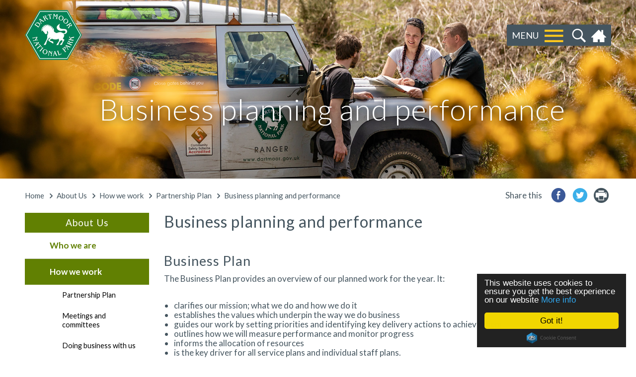

--- FILE ---
content_type: text/html; charset=utf-8
request_url: https://www.dartmoor.gov.uk/about-us/how-we-work/partnership-plan/business-planning-and-performance
body_size: 10344
content:


<!doctype html>
     
<!--[if lt IE 8]>        <html class="no-js ie7 ie lt-ie10 lt-ie9 lt-ie8 rr_development" lang="en"> <![endif]-->
<!--[if IE 8]>            <html class="no-js ie8 ie lt-ie10 lt-ie9 rr_development" lang="en"> <![endif]-->
<!--[if IE 9]>            <html class="no-js ie9 ie lt-ie10 rr_development" lang="en"> <![endif]-->
<!--[if !IE ]><!-->        <html class="no-js good-browser rr_development" lang="en"> <!--<![endif]--><head>

    <title>Business planning and performance | Dartmoor</title>
    <script>
        //for removing no-js class
        document.getElementsByTagName("html")[0].className = document.getElementsByTagName("html")[0].className.replace( 'no-js' , 'js' );
    </script>
    <meta name="thumbnail" content="" />
    <meta name="description" content="_______________" />
    <meta charset="UTF-8">

<!-- favicon added by AW 02-2018 -->

<link rel="apple-touch-icon" sizes="180x180" href="/__data/assets/image/0016/29113/apple-touch-icon.png?v=0.2.1?v=A0elYyEL8x">
<link rel="icon" type="image/png" sizes="32x32" href="/__data/assets/image/0019/29116/favicon-32x32.png?v=0.2.1?v=A0elYyEL8x">
<link rel="icon" type="image/png" sizes="16x16" href="/__data/assets/image/0018/29115/favicon-16x16.png?v=0.2.1?v=A0elYyEL8x">
<link rel="manifest" href="/__data/assets/file/0018/82512/site.webmanifest?v=0.2.0?v=A0elYyEL8x">
<link rel="shortcut icon" href="/__data/assets/file/0017/29114/favicon.ico?v=0.2.0?v=A0elYyEL8x">
<meta name="msapplication-TileColor" content="#da532c">
<meta name="theme-color" content="#ffffff">
<meta name="google-site-verification" content="KaSdX2wtmnIKu6HVDnoazvit_kXgeRVz49lVEpiVXrk" />

<link rel="icon" href="" />
<link rel="shortcut icon" href="/__data/assets/file/0017/29114/favicon.ico?v=0.2.0" />

<!--  end of favicon -->

<!-- <meta name="viewport" content="width=device-width,initial-scale=1.0"> -->
<meta name="viewport" content="width=device-width, initial-scale=1, minimum-scale=1">
<meta http-equiv="X-UA-Compatible" content="IE=Edge,chrome=1">

<meta name="mobile-web-app-capable" content="yes"><!--<link rel="stylesheet" href="https://cdnjs.cloudflare.com/ajax/libs/leaflet/0.7.3/leaflet.css" />--> <!-- we will us e this as the styling script for our webmap-->

<!-- Facebook Domain Verification 15-01-2021 -->
<meta name="facebook-domain-verification" content="dh4vtk3i5bfvzggf6ki8yit0tj4wzr" />

<link href='https://fonts.googleapis.com/css?family=Lato:400,300,300italic,400italic,700,700italic' rel='stylesheet' type='text/css'>


<link rel="stylesheet" type="text/css" href="https://www.dartmoor.gov.uk/design/global.css" media="all"><!-- new -->
<link rel="stylesheet" type="text/css" href="https://www.dartmoor.gov.uk/design/global.css" media="print"><link rel="stylesheet" type="text/css" href="https://www.dartmoor.gov.uk/design/leaflet.css" media="all">
<link rel="stylesheet" type="text/css" href="https://www.dartmoor.gov.uk/design/print.css" media="print">
<link rel="stylesheet" type="text/css" href="https://www.dartmoor.gov.uk/design/fancybox.css" media="all">

<!--[if lt IE 9]>
    <script src="/design/scripts//selectivizr-min.js"></script>
    <script src="/design/scripts/modernizr.custom.93099.js"></script>
<![endif]-->

<!-- Begin Cookie Consent plugin by Silktide - https://silktide.com/cookieconsent -->
<script type="text/javascript">
    window.cookieconsent_options = {"message":"This website uses cookies to ensure you get the best experience on our website","dismiss":"Got it!","learnMore":"More info","link":"https://www.dartmoor.gov.uk/about-us/terms-and-conditions","theme":"dark-floating"};
</script>

<script type="text/javascript" src="//cdnjs.cloudflare.com/ajax/libs/cookieconsent2/1.0.10/cookieconsent.min.js"></script>
<!-- End Cookie Consent plugin -->

<!-- Facebook Pixel Code SJ 25-04-2019-->
<script>
  !function(f,b,e,v,n,t,s)
  {if(f.fbq)return;n=f.fbq=function(){n.callMethod?
  n.callMethod.apply(n,arguments):n.queue.push(arguments)};
  if(!f._fbq)f._fbq=n;n.push=n;n.loaded=!0;n.version='2.0';
  n.queue=[];t=b.createElement(e);t.async=!0;
  t.src=v;s=b.getElementsByTagName(e)[0];
  s.parentNode.insertBefore(t,s)}(window, document,'script',
  'https://connect.facebook.net/en_US/fbevents.js');
  fbq('init', '665925540521970');
  fbq('track', 'PageView');
</script>
<noscript><img height="1" width="1" style="display:none"
  src="https://www.facebook.com/tr?id=665925540521970&ev=PageView&noscript=1"
/></noscript>
<!-- End Facebook Pixel Code -->

<!-- Global site tag (gtag.js) - Google Analytics -->
<script async src="https://www.googletagmanager.com/gtag/js?id=G-XBH7J4BGME"></script>
<script>
  window.dataLayer = window.dataLayer || [];
  function gtag(){dataLayer.push(arguments);}
  gtag('js', new Date());

  gtag('config', 'G-XBH7J4BGME');
</script>

<script src="https://www.dartmoor.gov.uk/__data/assets/js_file/0024/86073/slider.js"></script>


<!--
  Running Squiz Matrix
  Developed by Squiz - http://www.squiz.net
  Squiz, Squiz Matrix, MySource, MySource Matrix and Squiz.net are registered Trademarks of Squiz Pty Ltd
  Page generated: 09 November 2025 22:37:11
-->


</head>
<body>

    <!-- google site verification -->

<script>
    (function(b,o,i,l,e,r){b.GoogleAnalyticsObject=l;b[l]||(b[l]=
    function(){(b[l].q=b[l].q||[]).push(arguments)});b[l].l=+new Date;
    e=o.createElement(i);r=o.getElementsByTagName(i)[0];
    e.src='//www.google-analytics.com/analytics.js';
    r.parentNode.insertBefore(e,r)}(window,document,'script','ga'));
    ga('create','UA-5099236-1');ga('send','pageview');ga('set', 'anonymizeIp', true);
</script>
<!-- Google tag (gtag.js) -->
<script async src="https://www.googletagmanager.com/gtag/js?id=G-J9V9EMRG16"></script>
<script>
  window.dataLayer = window.dataLayer || [];
  function gtag(){dataLayer.push(arguments);}
  gtag('js', new Date());

  gtag('config', 'G-J9V9EMRG16');
</script>
        

    <!-- main-wrap -->
    <div class="main-wrap">
        <!--Header Container-->
<header class="header-container">
    
    <div class="width-screen">
    
        <div class="width-page">

            <div class="logo-tools highestZ">
                <a class="logo" href="https://www.dartmoor.gov.uk/"><img src="/__data/assets/image/0027/26937/logo-dartmoor.png?v=0.2.1" width="" height="" alt="Dartmoor National Park"></a>    

                <div class="menu-search-container">
                                        <a href="#main-menu" class="menu-icon">Menu</a>
                    <a href="#" class="search-icon">Search</a>
                    <a href="/home" class="home-icon">Home</a>
                </div>

            </div>
        </div>
        <div id="skip"><a href="#main-content">Skip to Main Content</a></div>
        <!--width page-->
        
    </div><!--width screen-->

</header><!--END Header Container-->



    <div class="primary-nav-container">

        <!--Top section of mega menu-->
        <div class="top-level-container">
            
            <div class="top-level-background"></div>
            <div class="top-level-background-triangle"></div>

            <div class="width-page clearfix width-page-full">

 <nav id="main-menu" class="primary-nav highestZ">               
                 
														<ul class="">
    <li class="has-children"><div class="nav-name "><a href="/enjoy-dartmoor">Enjoy Dartmoor</a></div>    
   														     <ul class="subnav-contents">
         <li class="has-children"><div class="nav-name "><a href="/enjoy-dartmoor/planning-your-visit">Planning Your Visit</a></div>
            														             <ul class="subnav-contents 2sub">
             <li><div class="nav-name "><a href="/enjoy-dartmoor/planning-your-visit/travel-information">Travel information</a></div></li><!--      --><li><div class="nav-name "><a href="/enjoy-dartmoor/planning-your-visit/car-parks">Car Parks</a></div></li><!--      --><li><div class="nav-name "><a href="/enjoy-dartmoor/planning-your-visit/our-visitor-centres">Our Visitor Centres</a></div></li><!--      --><li><div class="nav-name "><a href="/enjoy-dartmoor/places">Places</a></div></li><!--      --><li><div class="nav-name "><a href="/enjoy-dartmoor/planning-your-visit/camping-and-motorhomes">Camping and motorhomes</a></div></li><!--      --><li><div class="nav-name "><a href="/enjoy-dartmoor/planning-your-visit/visiting-with-your-dog">Visiting with your dog</a></div></li><!--      --><li><div class="nav-name "><a href="/enjoy-dartmoor/planning-your-visit/top-ten-things">Top 10 things to do</a></div></li><!--      --><li><div class="nav-name "><a href="/enjoy-dartmoor/planning-your-visit/enjoy-dartmoor-magazine">Enjoy Dartmoor magazine</a></div></li><!--      --><li><div class="nav-name "><a href="/enjoy-dartmoor/planning-your-visit/safety-advice-for-outdoor-activities">Safety advice for outdoor activities</a></div></li><!--      --><li><div class="nav-name "><a href="/enjoy-dartmoor/planning-your-visit/visiting-faqs">Visiting FAQs</a></div></li><!--      --><!-- end 2 sub a-->
              </ul><!-- end 2 sub b -->				         <li class="has-children"><div class="nav-name "><a href="/enjoy-dartmoor/outdoor-activities">Outdoor activities</a></div>
            														             <ul class="subnav-contents 2sub">
             <li><div class="nav-name "><a href="/enjoy-dartmoor/outdoor-activities/walking">Walking</a></div></li><!--      --><li><div class="nav-name "><a href="/enjoy-dartmoor/outdoor-activities/accessible-dartmoor">Accessible Dartmoor</a></div></li><!--      --><li><div class="nav-name "><a href="/enjoy-dartmoor/outdoor-activities/cycling">Cycling</a></div></li><!--      --><li><div class="nav-name "><a href="/enjoy-dartmoor/outdoor-activities/horse-riding">Horse riding</a></div></li><!--      --><li><div class="nav-name "><a href="/enjoy-dartmoor/outdoor-activities/camping">Camping</a></div></li><!--      --><li><div class="nav-name "><a href="/enjoy-dartmoor/outdoor-activities/canoeing">Canoeing</a></div></li><!--      --><li><div class="nav-name "><a href="/enjoy-dartmoor/outdoor-activities/climbing">Climbing</a></div></li><!--      --><li><div class="nav-name "><a href="/enjoy-dartmoor/outdoor-activities/letterboxing-and-geocaching">Letterboxing &amp; geocaching</a></div></li><!--      --><li><div class="nav-name "><a href="/enjoy-dartmoor/outdoor-activities/where-you-can-go">Open access and rights of way</a></div></li><!--      --><li><div class="nav-name "><a href="/enjoy-dartmoor/outdoor-activities/drones-and-model-aircraft">Drones &amp; model aircraft</a></div></li><!--      --><li><div class="nav-name "><a href="/enjoy-dartmoor/outdoor-activities/report-a-path-problem">Report a path problem</a></div></li><!--      --><li><div class="nav-name "><a href="/enjoy-dartmoor/outdoor-activities/active-travel">Active Travel</a></div></li><!--      --><!-- end 2 sub a-->
              </ul><!-- end 2 sub b -->				         <li class="has-children"><div class="nav-name "><a href="/enjoy-dartmoor/events">Events</a></div>
            														             <ul class="subnav-contents 2sub">
             <li><div class="nav-name "><a href="/enjoy-dartmoor/events/events-list">Events Search</a></div></li><!--      --><li><div class="nav-name "><a href="/enjoy-dartmoor/events/regular-volunteer-events">Volunteer Events</a></div></li><!--      --><li><div class="nav-name "><a href="/enjoy-dartmoor/events/organising-a-recreational-event">Organising a recreational event</a></div></li><!--      --><li><div class="nav-name "><a href="/enjoy-dartmoor/events/dartmoor-to-you">Dartmoor to you</a></div></li><!--      --><li><div class="nav-name "><a href="/enjoy-dartmoor/events/local-shows">Local shows</a></div></li><!--      --><!-- end 2 sub a-->
              </ul><!-- end 2 sub b -->				         <li class="has-children"><div class="nav-name "><a href="/enjoy-dartmoor/love-moor-life">Love Moor Life</a></div>
            																		         <li class="has-children"><div class="nav-name "><a href="/enjoy-dartmoor/dartmoor-at-70">Dartmoor at 70</a></div>
            														             <ul class="subnav-contents 2sub">
             <li><div class="nav-name "><a href="/enjoy-dartmoor/dartmoor-at-70/celebrating-70-years">Celebrating 75 Years</a></div></li><!--      --><li><div class="nav-name "><a href="/enjoy-dartmoor/dartmoor-at-70/moments-in-dartmoors-history">Moments in Dartmoor's History</a></div></li><!--      --><!-- end 2 sub a-->
              </ul><!-- end 2 sub b -->				         <li class="has-children"><div class="nav-name "><a href="/enjoy-dartmoor/funzone">Funzone</a></div>
            														             <ul class="subnav-contents 2sub">
             <li><div class="nav-name "><a href="/enjoy-dartmoor/funzone/join-our-club">Join our club</a></div></li><!--      --><li><div class="nav-name "><a href="/enjoy-dartmoor/funzone/events-and-activities">Events and activities</a></div></li><!--      --><li><div class="nav-name "><a href="/enjoy-dartmoor/funzone/games">Games &amp; Downloads</a></div></li><!--      --><li><div class="nav-name "><a href="/enjoy-dartmoor/funzone/your-dartmoor-days-out">Your Dartmoor days out</a></div></li><!--      --><li><div class="nav-name "><a href="/enjoy-dartmoor/funzone/the-legend-of-the-hairy-hands">The Legend of the Hairy Hands</a></div></li><!--      --><!-- end 2 sub a-->
              </ul><!-- end 2 sub b -->				         <li class="has-children"><div class="nav-name "><a href="/enjoy-dartmoor/dartmoor-rangers">Dartmoor Rangers</a></div>
            														             <ul class="subnav-contents 2sub">
             <li><div class="nav-name "><a href="/enjoy-dartmoor/dartmoor-rangers/about-the-ranger-service">About the Ranger Service</a></div></li><!--      --><li><div class="nav-name "><a href="/enjoy-dartmoor/dartmoor-rangers/dartmoor-youth-rangers">Dartmoor Youth Rangers</a></div></li><!--      --><!-- end 2 sub a-->
              </ul><!-- end 2 sub b -->				               <!--      --></ul>
   				</li><!--     -->  <li class="has-children"><div class="nav-name "><a href="/wildlife-and-heritage">Wildlife &amp; Heritage</a></div>    
   														     <ul class="subnav-contents">
         <li class="has-children"><div class="nav-name "><a href="/wildlife-and-heritage/dartmoor-story">Dartmoor Story</a></div>
            																		         <li class="has-children"><div class="nav-name "><a href="/wildlife-and-heritage/landscape">Landscape</a></div>
            														             <ul class="subnav-contents 2sub">
             <li><div class="nav-name "><a href="/wildlife-and-heritage/landscape/historic-landscapes">Historic Landscapes</a></div></li><!--      --><li><div class="nav-name "><a href="/wildlife-and-heritage/landscape/natural-landscapes">Natural Landscapes</a></div></li><!--      --><li><div class="nav-name "><a href="/wildlife-and-heritage/landscape/landscape-character-assessments">Landscape Character Assessment</a></div></li><!--      --><!-- end 2 sub a-->
              </ul><!-- end 2 sub b -->				         <li class="has-children"><div class="nav-name "><a href="/wildlife-and-heritage/heritage">Heritage</a></div>
            														             <ul class="subnav-contents 2sub">
             <li><div class="nav-name "><a href="/wildlife-and-heritage/heritage/prehistory">Early Prehistory</a></div></li><!--      --><li><div class="nav-name "><a href="/wildlife-and-heritage/heritage/bronze-age">Bronze Age to Roman</a></div></li><!--      --><li><div class="nav-name "><a href="/wildlife-and-heritage/heritage/medieval">Medieval</a></div></li><!--      --><li><div class="nav-name "><a href="/wildlife-and-heritage/heritage/industrial">Industrial</a></div></li><!--      --><li><div class="nav-name "><a href="/wildlife-and-heritage/heritage/victorian">Victorian</a></div></li><!--      --><li><div class="nav-name "><a href="/wildlife-and-heritage/heritage/historic-buildings">Historic buildings</a></div></li><!--      --><li><div class="nav-name "><a href="/wildlife-and-heritage/heritage/historic-environment-record">Historic Environment Record</a></div></li><!--      --><li><div class="nav-name "><a href="/wildlife-and-heritage/heritage/farming">Farming heritage</a></div></li><!--      --><li><div class="nav-name "><a href="/wildlife-and-heritage/heritage/ponies">Ponies and Dartmoor </a></div></li><!--      --><li><div class="nav-name "><a href="/wildlife-and-heritage/heritage/military">Military heritage</a></div></li><!--      --><li><div class="nav-name "><a href="/enjoy-dartmoor/places/top-ten-archaeological-sites">Top Ten Archaeological Sites</a></div></li><!--      --><!-- end 2 sub a-->
              </ul><!-- end 2 sub b -->				         <li class="has-children"><div class="nav-name "><a href="/wildlife-and-heritage/habitats2">Habitats</a></div>
            														             <ul class="subnav-contents 2sub">
             <li><div class="nav-name "><a href="/enjoy-dartmoor/places/top-10-wildlife-places">Top Ten wildlife places</a></div></li><!--      --><li><div class="nav-name "><a href="/wildlife-and-heritage/habitats2/moorland">Moorland</a></div></li><!--      --><li><div class="nav-name "><a href="/wildlife-and-heritage/habitats2/woodland">Woodland</a></div></li><!--      --><li><div class="nav-name "><a href="/wildlife-and-heritage/habitats2/farmland">Farmland</a></div></li><!--      --><li><div class="nav-name "><a href="/wildlife-and-heritage/habitats2/rivers">Rivers</a></div></li><!--      --><li><div class="nav-name "><a href="/wildlife-and-heritage/habitats2/caves,-mines-and-rocky-outcrops">Caves, mines and rocky outcrops</a></div></li><!--      --><li><div class="nav-name "><a href="/wildlife-and-heritage/wildlife/living-dartmoor-strategy">Living Dartmoor</a></div></li><!--      --><!-- end 2 sub a-->
              </ul><!-- end 2 sub b -->				         <li class="has-children"><div class="nav-name "><a href="/wildlife-and-heritage/wildlife">Wildlife</a></div>
            														             <ul class="subnav-contents 2sub">
             <li><div class="nav-name "><a href="/wildlife-and-heritage/wildlife/dartmoors-little-five">Dartmoor's little five</a></div></li><!--      --><li><div class="nav-name "><a href="/wildlife-and-heritage/wildlife/birds">Birds</a></div></li><!--      --><li><div class="nav-name "><a href="/wildlife-and-heritage/wildlife/mammals">Mammals</a></div></li><!--      --><li><div class="nav-name "><a href="/wildlife-and-heritage/wildlife/insects">Insects</a></div></li><!--      --><li><div class="nav-name "><a href="/wildlife-and-heritage/wildlife/plants">Plants</a></div></li><!--      --><li><div class="nav-name "><a href="/wildlife-and-heritage/wildlife/other-animals">Other animals</a></div></li><!--      --><li><div class="nav-name "><a href="/wildlife-and-heritage/wildlife/fungi">Fungi</a></div></li><!--      --><li><div class="nav-name "><a href="/wildlife-and-heritage/wildlife/living-dartmoor-strategy">Living Dartmoor</a></div></li><!--      --><li><div class="nav-name "><a href="/wildlife-and-heritage/wildlife/curlew-conservation">Curlew Conservation</a></div></li><!--      --><!-- end 2 sub a-->
              </ul><!-- end 2 sub b -->				         <li class="has-children"><div class="nav-name "><a href="/wildlife-and-heritage/our-conservation-work">Our conservation work</a></div>
            														             <ul class="subnav-contents 2sub">
             <li><div class="nav-name "><a href="/wildlife-and-heritage/our-conservation-work/donate-for-dartmoor">Donate for Dartmoor</a></div></li><!--      --><li><div class="nav-name "><a href="/wildlife-and-heritage/our-conservation-work/nature-enhancement">Nature enhancement</a></div></li><!--      --><li><div class="nav-name "><a href="/wildlife-and-heritage/our-conservation-work/the-south-west-peatland-project">South West Peatland Partnership</a></div></li><!--      --><li><div class="nav-name "><a href="/wildlife-and-heritage/our-conservation-work/dartmoor-headwaters-project">Dartmoor Headwaters Natural Flood Management Project</a></div></li><!--      --><li><div class="nav-name "><a href="/wildlife-and-heritage/our-conservation-work/tackling-invasive-plants">Tackling invasive plants</a></div></li><!--      --><li><div class="nav-name "><a href="/wildlife-and-heritage/our-conservation-work/nature-projects">Nature projects</a></div></li><!--      --><li><div class="nav-name "><a href="/wildlife-and-heritage/our-conservation-work/heritage-projects">Heritage projects</a></div></li><!--      --><li><div class="nav-name "><a href="/enjoy-dartmoor/places/higher-uppacott/conserving-a-dartmoor-longhouse">Conserving a Dartmoor Longhouse</a></div></li><!--      --><li><div class="nav-name "><a href="/wildlife-and-heritage/our-conservation-work/magnificent-mires">Magnificent Mires</a></div></li><!--      --><li><div class="nav-name "><a href="/wildlife-and-heritage/our-conservation-work/our-upland-commons-dartmoor">Our Upland Commons</a></div></li><!--      --><!-- end 2 sub a-->
              </ul><!-- end 2 sub b -->				         <li class="has-children"><div class="nav-name "><a href="/wildlife-and-heritage/dartmoor-natural-environment-projects">Dartmoor Natural Environment Projects</a></div>
            																		               <!--      --></ul>
   				</li><!--     -->  <li class="has-children"><div class="nav-name "><a href="/living-and-working">Living &amp; Working</a></div>    
   														     <ul class="subnav-contents">
         <li class="has-children"><div class="nav-name "><a href="/living-and-working/planning">Planning</a></div>
            														             <ul class="subnav-contents 2sub">
             <li><div class="nav-name "><a href="/living-and-working/planning/do-i-need-planning-permission">Do I need planning permission?</a></div></li><!--      --><li><div class="nav-name "><a href="/living-and-working/planning/planning-advice">Planning Advice</a></div></li><!--      --><li><div class="nav-name "><a href="/living-and-working/planning/new-local-validation-checklist-2025">New Local Validation Checklist 2025</a></div></li><!--      --><li><div class="nav-name "><a href="/living-and-working/planning/planning-applications">Planning Applications</a></div></li><!--      --><li><div class="nav-name "><a href="/living-and-working/planning/search-for-an-application">Search and Comment on Planning Applications</a></div></li><!--      --><li><div class="nav-name "><a href="/living-and-working/planning/frequently-asked-questions">Planning FAQs</a></div></li><!--      --><li><div class="nav-name "><a href="/living-and-working/planning/planning-policy">Planning Policy</a></div></li><!--      --><li><div class="nav-name "><a href="/living-and-working/planning/listed-buildings-and-conservation-areas">Historic Buildings and Archaeology</a></div></li><!--      --><li><div class="nav-name "><a href="/living-and-working/planning/trees">Landscape, Trees and Hedgerows</a></div></li><!--      --><li><div class="nav-name "><a href="/living-and-working/planning/housing">Housing</a></div></li><!--      --><li><div class="nav-name "><a href="/living-and-working/planning/enforcing-planning-control">Enforcing Planning Control</a></div></li><!--      --><li><div class="nav-name "><a href="/living-and-working/planning/consultation-draft-statement-of-community-involvement-sci">Consultation: Draft Statement of Community Involvement (SCI)</a></div></li><!--      --><li><div class="nav-name "><a href="/living-and-working/planning/glossary-of-planning-terms">Glossary of Planning Terms</a></div></li><!--      --><!-- end 2 sub a-->
              </ul><!-- end 2 sub b -->				         <li class="has-children"><div class="nav-name "><a href="/living-and-working/business">Business</a></div>
            														             <ul class="subnav-contents 2sub">
             <li><div class="nav-name "><a href="/living-and-working/business/support-and-grants">Support and Grants</a></div></li><!--      --><li><div class="nav-name "><a href="/living-and-working/business/prospectus-and-data">Prospectus and Data</a></div></li><!--      --><li><div class="nav-name "><a href="/living-and-working/business/gd-leaf">Greater Dartmoor LEAF</a></div></li><!--      --><li><div class="nav-name "><a href="/living-and-working/business/broadband">Broadband</a></div></li><!--      --><li><div class="nav-name "><a href="/living-and-working/planning/planning-policy">Planning Policy</a></div></li><!--      --><!-- end 2 sub a-->
              </ul><!-- end 2 sub b -->				         <li class="has-children"><div class="nav-name "><a href="/living-and-working/community">Community</a></div>
            														             <ul class="subnav-contents 2sub">
             <li><div class="nav-name "><a href="/living-and-working/community/community-planning">Community Planning</a></div></li><!--      --><li><div class="nav-name "><a href="/living-and-working/community/communities-fund">Communities Fund</a></div></li><!--      --><li><div class="nav-name "><a href="/living-and-working/business/gd-leaf">Greater Dartmoor LEAF</a></div></li><!--      --><li><div class="nav-name "><a href="/living-and-working/community/bt-payphones">BT Payphones</a></div></li><!--      --><li><div class="nav-name "><a href="/living-and-working/community/supporting-communities">Supporting Communities</a></div></li><!--      --><!-- end 2 sub a-->
              </ul><!-- end 2 sub b -->				         <li class="has-children"><div class="nav-name "><a href="/living-and-working/farming">Farming</a></div>
            														             <ul class="subnav-contents 2sub">
             <li><div class="nav-name "><a href="/living-and-working/farming/support-and-advice-for-farmers">Support &amp; advice for farmers</a></div></li><!--      --><li><div class="nav-name "><a href="/living-and-working/farming/farming-in-protected-landscapes">Farming in Protected Landscapes</a></div></li><!--      --><li><div class="nav-name "><a href="/living-and-working/local-food-and-drink-map">Local Food and Drink</a></div></li><!--      --><li><div class="nav-name "><a href="/living-and-working/farming/the-commons">The Commons</a></div></li><!--      --><li><div class="nav-name "><a href="/living-and-working/farming/moorland-vision">Moorland Vision</a></div></li><!--      --><li><div class="nav-name "><a href="/living-and-working/farming/swaling">Swaling</a></div></li><!--      --><li><div class="nav-name "><a href="/living-and-working/farming/ponies">Ponies</a></div></li><!--      --><li><div class="nav-name "><a href="/living-and-working/farming/farming-futures">Farming Futures</a></div></li><!--      --><!-- end 2 sub a-->
              </ul><!-- end 2 sub b -->				         <li class="has-children"><div class="nav-name "><a href="/living-and-working/local-food-and-drink-map">Local Food and Drink</a></div>
            														             <ul class="subnav-contents 2sub">
             <li><div class="nav-name "><a href="/living-and-working/local-food-and-drink-map/search-local-food-suppliers">Search for local food and drink suppliers</a></div></li><!--      --><!-- end 2 sub a-->
              </ul><!-- end 2 sub b -->				         <li class="has-children"><div class="nav-name "><a href="/living-and-working/access-and-land-management">Access and land management</a></div>
            														             <ul class="subnav-contents 2sub">
             <li><div class="nav-name "><a href="/living-and-working/access-and-land-management/erosion-monitoring">Erosion Monitoring</a></div></li><!--      --><li><div class="nav-name "><a href="/living-and-working/access-and-land-management/where-you-can-walk">Open access and rights of way</a></div></li><!--      --><li><div class="nav-name "><a href="/living-and-working/access-and-land-management/land-management">Land Management</a></div></li><!--      --><li><div class="nav-name "><a href="/living-and-working/access-and-land-management/pop-up-campsites">Pop-up Campsites</a></div></li><!--      --><li><div class="nav-name "><a href="/living-and-working/farming/the-commons">The Commons</a></div></li><!--      --><li><div class="nav-name "><a href="/living-and-working/farming/swaling">Swaling</a></div></li><!--      --><li><div class="nav-name "><a href="/living-and-working/farming/moorland-vision">Moorland Vision</a></div></li><!--      --><li><div class="nav-name "><a href="/living-and-working/access-and-land-management/military-on-dartmoor">Military training on Dartmoor</a></div></li><!--      --><li><div class="nav-name "><a href="/living-and-working/access-and-land-management/trail-hunting">Trail hunting</a></div></li><!--      --><!-- end 2 sub a-->
              </ul><!-- end 2 sub b -->				         <li class="has-children"><div class="nav-name "><a href="../partnership-plan">Partnership Plan</a></div>
            														             <ul class="subnav-contents 2sub">
             <li><div class="nav-name "><a href="business-planning-and-performance">Business planning and performance</a></div></li><!--      --><!-- end 2 sub a-->
              </ul><!-- end 2 sub b -->				               <!--      --></ul>
   				</li><!--     -->  <li class="has-children"><div class="nav-name "><a href="/learning">Learning</a></div>    
   														     <ul class="subnav-contents">
         <li class="has-children"><div class="nav-name "><a href="/learning/activities">Activities</a></div>
            																		         <li class="has-children"><div class="nav-name "><a href="/learning/basic-factsheets">Basic factsheets</a></div>
            																		         <li class="has-children"><div class="nav-name "><a href="/learning/advanced-study">Advanced study</a></div>
            																		         <li class="has-children"><div class="nav-name "><a href="/learning/resources">Resource Library</a></div>
            																		         <li class="has-children"><div class="nav-name "><a href="/learning/teachers-educators">Teachers and educators</a></div>
            														             <ul class="subnav-contents 2sub">
             <li><div class="nav-name "><a href="/learning/teachers-educators/plan-a-lesson">Plan a Lesson</a></div></li><!--      --><li><div class="nav-name "><a href="/learning/teachers-educators/ten-tors">Ten Tors</a></div></li><!--      --><li><div class="nav-name "><a href="/learning/teachers-educators/education-guide-hire">Education Guide Hire</a></div></li><!--      --><!-- end 2 sub a-->
              </ul><!-- end 2 sub b -->				         <li class="has-children"><div class="nav-name "><a href="/learning/case-studies">Case Studies</a></div>
            														             <ul class="subnav-contents 2sub">
             <li><div class="nav-name "><a href="/learning/case-studies/meldon-case-studies">Meldon Area Case Studies</a></div></li><!--      --><li><div class="nav-name "><a href="/learning/case-studies/jump-joining-up-moors-and-people">JUMP Joining up Moors and People</a></div></li><!--      --><!-- end 2 sub a-->
              </ul><!-- end 2 sub b -->				         <li class="has-children"><div class="nav-name "><a href="/learning/dartmoor-legends">Dartmoor Legends</a></div>
            																		               <!--      --></ul>
   				</li><!--     -->  <li class="has-children"><div class="nav-name "><a href="../../../about-us">About Us</a></div>    
   														     <ul class="subnav-contents">
         <li class="has-children"><div class="nav-name "><a href="../../who-we-are">Who we are</a></div>
            														             <ul class="subnav-contents 2sub">
             <li><div class="nav-name "><a href="../../who-we-are/staff">Staff</a></div></li><!--      --><li><div class="nav-name "><a href="../../who-we-are/members">Members</a></div></li><!--      --><li><div class="nav-name "><a href="../../who-we-are/how-we-make-decisions">How we make decisions</a></div></li><!--      --><li><div class="nav-name "><a href="../../who-we-are/byelaws">Byelaws</a></div></li><!--      --><li><div class="nav-name "><a href="../../who-we-are/byelaws-consultation">Byelaws Review</a></div></li><!--      --><li><div class="nav-name "><a href="../../who-we-are/landscapes-review">Landscapes Review</a></div></li><!--      --><li><div class="nav-name "><a href="../../who-we-are/dartmoor-foundation">Dartmoor Futures</a></div></li><!--      --><!-- end 2 sub a-->
              </ul><!-- end 2 sub b -->				         <li class="has-children"><div class="nav-name "><a href="../../how-we-work">How we work</a></div>
            														             <ul class="subnav-contents 2sub">
             <li><div class="nav-name "><a href="../partnership-plan">Partnership Plan</a></div></li><!--      --><li><div class="nav-name "><a href="../meetings-and-committees">Meetings and committees</a></div></li><!--      --><li><div class="nav-name "><a href="../business">Doing business with us</a></div></li><!--      --><li><div class="nav-name "><a href="../climate-change">Climate Action</a></div></li><!--      --><li><div class="nav-name "><a href="../publication-scheme">Publication Scheme</a></div></li><!--      --><li><div class="nav-name "><a href="../open-data">Open data</a></div></li><!--      --><li><div class="nav-name "><a href="../funding-and-accounts">Funding and accounts</a></div></li><!--      --><li><div class="nav-name "><a href="../current-consultations">Current consultations</a></div></li><!--      --><li><div class="nav-name "><a href="../list-of-maps">List of maps</a></div></li><!--      --><li><div class="nav-name "><a href="../our-partnerships">Our Partnerships</a></div></li><!--      --><!-- end 2 sub a-->
              </ul><!-- end 2 sub b -->				         <li class="has-children"><div class="nav-name "><a href="../meetings-and-committees">Meetings and committees</a></div>
            														             <ul class="subnav-contents 2sub">
             <li><div class="nav-name "><a href="../meetings-and-committees/calendar-of-meetings">Calendar of Meetings</a></div></li><!--      --><li><div class="nav-name "><a href="../meetings-and-committees/speaking-at-meetings">Speaking at meetings</a></div></li><!--      --><li><div class="nav-name "><a href="../meetings-and-committees/dartmoor-local-access-forum">Dartmoor local access forum</a></div></li><!--      --><li><div class="nav-name "><a href="../meetings-and-committees/authority">Authority Meetings</a></div></li><!--      --><li><div class="nav-name "><a href="../meetings-and-committees/development-management-committee">Development Management Committee</a></div></li><!--      --><li><div class="nav-name "><a href="../meetings-and-committees/audit-and-governance-committee2">Audit and Governance Committee</a></div></li><!--      --><li><div class="nav-name "><a href="../meetings-and-committees/standards-sub-committee">Standards Sub-Committee</a></div></li><!--      --><li><div class="nav-name "><a href="../meetings-and-committees/archived-meetings2">Archived meetings</a></div></li><!--      --><!-- end 2 sub a-->
              </ul><!-- end 2 sub b -->				         <li class="has-children"><div class="nav-name "><a href="../../working-for-us">Working for us</a></div>
            														             <ul class="subnav-contents 2sub">
             <li><div class="nav-name "><a href="../../working-for-us/job-vacancies">Job vacancies</a></div></li><!--      --><li><div class="nav-name "><a href="../../working-for-us/au-equalopps">Equal Opportunities</a></div></li><!--      --><!-- end 2 sub a-->
              </ul><!-- end 2 sub b -->				         <li class="has-children"><div class="nav-name "><a href="../../news-and-media">News &amp; media</a></div>
            														             <ul class="subnav-contents 2sub">
             <li><div class="nav-name "><a href="../../news-and-media/news">News</a></div></li><!--      --><li><div class="nav-name "><a href="../../news-and-media/keep-in-touch">Keep in touch</a></div></li><!--      --><li><div class="nav-name "><a href="../../news-and-media/working-with-film-companies">Working with Film Companies</a></div></li><!--      --><!-- end 2 sub a-->
              </ul><!-- end 2 sub b -->				         <li class="has-children"><div class="nav-name "><a href="../../contact-us">Contact us</a></div>
            														             <ul class="subnav-contents 2sub">
             <li><div class="nav-name "><a href="../../contact-us/feedback-and-complaints">Feedback and complaints</a></div></li><!--      --><li><div class="nav-name "><a href="../../contact-us/reporting-an-incident">Reporting an Incident</a></div></li><!--      --><li><div class="nav-name "><a href="../../contact-us/map-of-parke">Map of Parke</a></div></li><!--      --><li><div class="nav-name "><a href="../../contact-us/unacceptable-behaviour">Unacceptable behaviour</a></div></li><!--      --><!-- end 2 sub a-->
              </ul><!-- end 2 sub b -->				         <li class="has-children"><div class="nav-name "><a href="../../terms-and-conditions">Terms &amp; Conditions</a></div>
            														             <ul class="subnav-contents 2sub">
             <li><div class="nav-name "><a href="../../terms-and-conditions/vulnerability-disclosure-policy">Vulnerability Disclosure Policy</a></div></li><!--      --><!-- end 2 sub a-->
              </ul><!-- end 2 sub b -->				         <li class="has-children"><div class="nav-name "><a href="../../volunteering">Volunteering</a></div>
            														             <ul class="subnav-contents 2sub">
             <li><div class="nav-name "><a href="../../volunteering/volunteering-organisations">Volunteering organisations</a></div></li><!--      --><li><div class="nav-name "><a href="../../volunteering/become-an-inaturalist-for-dartmoor">Become an iNaturalist for Dartmoor</a></div></li><!--      --><li><div class="nav-name "><a href="../../volunteering/dartmoor-youth-ranger-volunteer">Dartmoor Youth Ranger volunteer</a></div></li><!--      --><!-- end 2 sub a-->
              </ul><!-- end 2 sub b -->				         <li class="has-children"><div class="nav-name "><a href="../../Our-Blog">Our Blog</a></div>
            																		               <!--      --></ul>
   				</li><!--     --></ul>				            
                 
           </nav> </div>
        </div>
        <!--END Top section of mega menu-->

<div id="right-column">

</div><!-- end right-col -->

        <!--Bottom section of mega menu-->
        <div class="bottom-level-container">

            <div class="bottom-level-background"></div>
            <div class="bottom-level-background-triangle"></div>
            
            <div class="width-page">
        
                <div class="keep-in-touch-container highestZ">
                    
                    <div class="social-container">
                        <p>Stay in touch:</p>
                        <ul class="social-icons">
                    <li><a href="https://www.facebook.com/enjoydartmoor1" class="facebook" target="_blank">Facebook</a></li>
                    <li><a href="https://twitter.com/dartmoornpa" class="twitter" target="_blank">Twitter</a></li>
                    <li><a href="https://www.instagram.com/lovedartmoor/" class="instagram" target="_blank">Instagram</a></li>
                    <li><a href="https://www.youtube.com/user/DartmoorNPA" class="youtube" target="_blank">youTube</a></li>    
                            
                            
                        </ul>
                    </div>
                    <div class="newsletter-container">
                        <p>Keep up to date with our latest news and events:</p>
                        <!-- <div class="header-newsletter-signup">
                            <form method="post" action="">
                            <label class="off-screen" for="sign-up">sign up for newsletter</label>
                            <input id="sign-up" type="text" title="sign up" placeholder="enter your email address"><!--
                            --><!-- <button class="button sign-up">Sign Up</button> --> <a href="https://www.dartmoor.gov.uk/about-us/news-and-media/keep-in-touch" class="button button-yellow">Stay In Touch</a>
                            </form> 
                        </div>
                    </div>

                </div>

            </div>
        
        </div>
        <!--ENDBottom section of mega menu-->
        
    </div>


<div class="searchbox-container">
    <form method="post" action="https://www.dartmoor.gov.uk/home/search">
        <label class="off-screen" for="queries_query_query">Search</label>
        <input id="queries_query_query" type="text" name="queries_query_query" class="sq-form-field"  title="search" placeholder="What would you like to know?" autofocus="autofocus">
        <button class="search-icon">Search</button>
    </form>
</div>
<!-- hero-container -->
<div class="dark-background full-screen-banner background-cover backPos-topCenter " style="background-image:url('https://www.dartmoor.gov.uk/__data/assets/image/0028/85834/NT_180513_1026-SUBBANNER.jpg')">
    
    <!-- cw 85834  https://www.dartmoor.gov.uk/__data/assets/image/0028/85834/NT_180513_1026-SUBBANNER.jpg  -->
	       
	<!--Content-->
	<div class="width-page">
	
			
	<div class="masthead">
			<div class="full-screen-banner-content">
				<h1>Business planning and performance</h1>
			</div>
		</div>
	
	
	

	
	</div>

</div>




<!-- hero-container -->

<!-- dartmoor story hero-container -->

<!-- dartmoor story hero-container -->


     <div class="breadcrumb-page-level-social-container width-page">
<nav class="breadcrumbs show-at-tablet">
<ul><li><a href="/home">Home</a></li>
           <li><a href="https://www.dartmoor.gov.uk/about-us">About Us</a></li>
           <li><a href="https://www.dartmoor.gov.uk/about-us/how-we-work">How we work</a></li>
           <li><a href="https://www.dartmoor.gov.uk/about-us/how-we-work/partnership-plan">Partnership Plan</a></li>
           
     <li><span>Business planning and performance</span></li></ul></nav>
 
    <div class="page-level-socialIcons-container">
        <p>Share this</p>
        <ul class="social-icons social-icons-colour">
            <li><a href="https://www.facebook.com/sharer.php?u=https://www.dartmoor.gov.uk/about-us/how-we-work/partnership-plan/business-planning-and-performance" class="facebook">Share to Facebook</a></li>
            <li><a href="https://twitter.com/share?url=https://www.dartmoor.gov.uk/about-us/how-we-work/partnership-plan/business-planning-and-performance" class="twitter">Share to Twitter</a></li>
            <li><a href="" class="printer">printer</a></li>
        </ul>
    </div>
</div>
 

<main role="main"><article class="width-screen">
    <div class="width-page">
  

  

 
 

														         <aside class="left-menu-container">   <div id="section-navigation" class="content-left">
      <h2 class="sidenav-title bkgnd-green"><a href="https://www.dartmoor.gov.uk/about-us">About Us</a></h2>
             <nav id="left-menu" class="sidenav">
          <ul class="subnav-contents">
        
      


      
<li class="nope"><div class="nav-name normal"><a href="https://www.dartmoor.gov.uk/about-us/who-we-are">Who we are</a></div>
 
 
														 
<ul class="subnav-contents" >
<li >
<div class="nav-name "><a href="https://www.dartmoor.gov.uk/about-us/who-we-are/staff">Staff</a></div>
</li></ul>
 
<ul class="subnav-contents" >
<li >
<div class="nav-name "><a href="https://www.dartmoor.gov.uk/about-us/who-we-are/members">Members</a></div>
</li></ul>
 
<ul class="subnav-contents" >
<li >
<div class="nav-name "><a href="https://www.dartmoor.gov.uk/about-us/who-we-are/how-we-make-decisions">How we make decisions</a></div>
</li></ul>
 
<ul class="subnav-contents" >
<li >
<div class="nav-name "><a href="https://www.dartmoor.gov.uk/about-us/who-we-are/byelaws">Byelaws</a></div>
</li></ul>
 
<ul class="subnav-contents" >
<li >
<div class="nav-name "><a href="https://www.dartmoor.gov.uk/about-us/who-we-are/byelaws-consultation">Byelaws Review</a></div>
</li></ul>
 
<ul class="subnav-contents" >
<li >
<div class="nav-name "><a href="https://www.dartmoor.gov.uk/about-us/who-we-are/landscapes-review">Landscapes Review</a></div>
</li></ul>
 
<ul class="subnav-contents" >
<li >
<div class="nav-name "><a href="https://www.dartmoor.gov.uk/about-us/who-we-are/dartmoor-foundation">Dartmoor Futures</a></div>
</li></ul>
				   </li>
        
      


      
<li class="nope"><div class="nav-name active current"><a href="https://www.dartmoor.gov.uk/about-us/how-we-work">How we work</a></div>
 
 
														 
<ul class="subnav-contents" >
<li >
<div class="nav-name "><a href="https://www.dartmoor.gov.uk/about-us/how-we-work/partnership-plan">Partnership Plan</a></div>
</li></ul>
 
<ul class="subnav-contents" >
<li >
<div class="nav-name "><a href="https://www.dartmoor.gov.uk/about-us/how-we-work/meetings-and-committees">Meetings and committees</a></div>
</li></ul>
 
<ul class="subnav-contents" >
<li >
<div class="nav-name "><a href="https://www.dartmoor.gov.uk/about-us/how-we-work/business">Doing business with us</a></div>
</li></ul>
 
<ul class="subnav-contents" >
<li >
<div class="nav-name "><a href="https://www.dartmoor.gov.uk/about-us/how-we-work/climate-change">Climate Action </a></div>
</li></ul>
 
<ul class="subnav-contents" >
<li >
<div class="nav-name "><a href="https://www.dartmoor.gov.uk/about-us/how-we-work/publication-scheme">Publication Scheme</a></div>
</li></ul>
 
<ul class="subnav-contents" >
<li >
<div class="nav-name "><a href="https://www.dartmoor.gov.uk/about-us/how-we-work/open-data">Open data</a></div>
</li></ul>
 
<ul class="subnav-contents" >
<li >
<div class="nav-name "><a href="https://www.dartmoor.gov.uk/about-us/how-we-work/funding-and-accounts">Funding and accounts</a></div>
</li></ul>
 
<ul class="subnav-contents" >
<li >
<div class="nav-name "><a href="https://www.dartmoor.gov.uk/about-us/how-we-work/current-consultations">Current consultations</a></div>
</li></ul>
 
<ul class="subnav-contents" >
<li >
<div class="nav-name "><a href="https://www.dartmoor.gov.uk/about-us/how-we-work/list-of-maps">List of maps</a></div>
</li></ul>
 
<ul class="subnav-contents" >
<li >
<div class="nav-name "><a href="https://www.dartmoor.gov.uk/about-us/how-we-work/our-partnerships">Our Partnerships</a></div>
</li></ul>
				   </li>
        
      


      
<li class="nope"><div class="nav-name normal"><a href="https://www.dartmoor.gov.uk/about-us/meetings-and-committees">Meetings and committees</a></div>
 
 
														 
<ul class="subnav-contents" >
<li >
<div class="nav-name "><a href="https://www.dartmoor.gov.uk/about-us/meetings-and-committees/calendar-of-meetings">Calendar of Meetings</a></div>
</li></ul>
 
<ul class="subnav-contents" >
<li >
<div class="nav-name "><a href="https://www.dartmoor.gov.uk/about-us/meetings-and-committees/speaking-at-meetings">Speaking at meetings</a></div>
</li></ul>
 
<ul class="subnav-contents" >
<li >
<div class="nav-name "><a href="https://www.dartmoor.gov.uk/about-us/meetings-and-committees/dartmoor-local-access-forum">Dartmoor local access forum</a></div>
</li></ul>
 
<ul class="subnav-contents" >
<li >
<div class="nav-name "><a href="https://www.dartmoor.gov.uk/about-us/meetings-and-committees/authority">Authority Meetings</a></div>
</li></ul>
 
<ul class="subnav-contents" >
<li >
<div class="nav-name "><a href="https://www.dartmoor.gov.uk/about-us/meetings-and-committees/development-management-committee">Development Management Committee </a></div>
</li></ul>
 
<ul class="subnav-contents" >
<li >
<div class="nav-name "><a href="https://www.dartmoor.gov.uk/about-us/meetings-and-committees/audit-and-governance-committee2">Audit and Governance Committee </a></div>
</li></ul>
 
<ul class="subnav-contents" >
<li >
<div class="nav-name "><a href="https://www.dartmoor.gov.uk/about-us/meetings-and-committees/standards-sub-committee">Standards Sub-Committee </a></div>
</li></ul>
 
<ul class="subnav-contents" >
<li >
<div class="nav-name "><a href="https://www.dartmoor.gov.uk/about-us/meetings-and-committees/archived-meetings2">Archived meetings</a></div>
</li></ul>
				   </li>
        
      


      
<li class="nope"><div class="nav-name normal"><a href="https://www.dartmoor.gov.uk/about-us/working-for-us">Working for us</a></div>
 
 
														 
<ul class="subnav-contents" >
<li >
<div class="nav-name "><a href="https://www.dartmoor.gov.uk/about-us/working-for-us/job-vacancies">Job vacancies</a></div>
</li></ul>
 
<ul class="subnav-contents" >
<li >
<div class="nav-name "><a href="https://www.dartmoor.gov.uk/about-us/working-for-us/au-equalopps">Equal Opportunities</a></div>
</li></ul>
				   </li>
        
      


      
<li class="nope"><div class="nav-name normal"><a href="https://www.dartmoor.gov.uk/about-us/news-and-media">News &amp; media</a></div>
 
 
														 
<ul class="subnav-contents" >
<li >
<div class="nav-name "><a href="https://www.dartmoor.gov.uk/about-us/news-and-media/news">News</a></div>
</li></ul>
 
<ul class="subnav-contents" >
<li >
<div class="nav-name "><a href="https://www.dartmoor.gov.uk/about-us/news-and-media/keep-in-touch">Keep in touch</a></div>
</li></ul>
 
<ul class="subnav-contents" >
<li >
<div class="nav-name "><a href="https://www.dartmoor.gov.uk/about-us/news-and-media/working-with-film-companies">Working with Film Companies</a></div>
</li></ul>
				   </li>
        
      


      
<li class="nope"><div class="nav-name normal"><a href="https://www.dartmoor.gov.uk/about-us/contact-us">Contact us</a></div>
 
 
														 
<ul class="subnav-contents" >
<li >
<div class="nav-name "><a href="https://www.dartmoor.gov.uk/about-us/contact-us/feedback-and-complaints">Feedback and complaints</a></div>
</li></ul>
 
<ul class="subnav-contents" >
<li >
<div class="nav-name "><a href="https://www.dartmoor.gov.uk/about-us/contact-us/reporting-an-incident">Reporting an Incident</a></div>
</li></ul>
 
<ul class="subnav-contents" >
<li >
<div class="nav-name "><a href="https://www.dartmoor.gov.uk/about-us/contact-us/map-of-parke">Map of Parke</a></div>
</li></ul>
 
<ul class="subnav-contents" >
<li >
<div class="nav-name "><a href="https://www.dartmoor.gov.uk/about-us/contact-us/unacceptable-behaviour">Unacceptable behaviour</a></div>
</li></ul>
				   </li>
        
      


      
<li class="nope"><div class="nav-name normal"><a href="https://www.dartmoor.gov.uk/about-us/site-map">Site map</a></div>
 
 
																		   </li>
        
      


      
<li class="nope"><div class="nav-name normal"><a href="https://www.dartmoor.gov.uk/about-us/terms-and-conditions">Terms &amp; Conditions</a></div>
 
 
														 
<ul class="subnav-contents" >
<li >
<div class="nav-name "><a href="https://www.dartmoor.gov.uk/about-us/terms-and-conditions/vulnerability-disclosure-policy">Vulnerability Disclosure Policy</a></div>
</li></ul>
				   </li>
        
      


      
<li class="nope"><div class="nav-name normal"><a href="https://www.dartmoor.gov.uk/about-us/volunteering">Volunteering</a></div>
 
 
														 
<ul class="subnav-contents" >
<li >
<div class="nav-name "><a href="https://www.dartmoor.gov.uk/about-us/volunteering/volunteering-organisations">Volunteering organisations</a></div>
</li></ul>
 
<ul class="subnav-contents" >
<li >
<div class="nav-name "><a href="https://www.dartmoor.gov.uk/about-us/volunteering/become-an-inaturalist-for-dartmoor">Become an iNaturalist for Dartmoor</a></div>
</li></ul>
 
<ul class="subnav-contents" >
<li >
<div class="nav-name "><a href="https://www.dartmoor.gov.uk/about-us/volunteering/dartmoor-youth-ranger-volunteer">Dartmoor Youth Ranger volunteer </a></div>
</li></ul>
				   </li>
        
      


      
<li class="nope"><div class="nav-name normal"><a href="https://www.dartmoor.gov.uk/about-us/Our-Blog">Our Blog</a></div>
 
 
																		   </li>
  </ul></nav></div></aside>
  				 



<section id="main-content" class="content-container">
<article class="main-content">
<h1>Business planning and performance</h1>

<p><strong> </strong></p><h2>Business Plan</h2><p>The Business Plan provides an overview of our planned work for the year. It:</p><ul><li>clarifies our mission; what we do and how we do it</li><li>establishes the values which underpin the way we do business</li><li>guides our work by setting priorities and identifying key delivery actions to achieve them</li><li>outlines how we will measure performance and monitor progress</li><li>informs the allocation of resources</li><li>is the key driver for all service plans and individual staff plans.</li></ul><p>The Business Plan is published in April each year.</p><p><a class="button button-teal" href="https://www.dartmoor.gov.uk/__data/assets/pdf_file/0020/571250/DNPA_business-plan-FINAL.pdf">View the business plan for 2025/2026 </a></p><h2>Strategic Risk Register</h2><p>The Strategic Risk Register records any internal and external risks and any actions to lessen their potential impact. The Risk Register is reviewed throughout the year, on a quarterly basis, and is reported to the <a href="https://www.dartmoor.gov.uk/about-us/how-we-work/meetings-and-committees/audit-and-governance-committee2">Audit and Governance Committee</a>.</p><h2>Annual Performance Indicator Report</h2><p>We monitor our work through a series of performance indicators which we report in the Annual Review, and also throughout the year on a quarterly basis to officers and Members through the <a href="https://www.dartmoor.gov.uk/about-us/how-we-work/meetings-and-committees/audit-and-governance-committee2">Audit and Governance Committee</a>.</p><p><a class="button button-teal" href="https://www.dartmoor.gov.uk/__data/assets/pdf_file/0028/571249/DNPA_ANNUAL-REVIEW_aug25_FINAL_web.pdf">View our Annual Review for 2024/2025</a></p>

</article>
</section>





  </div>
</article></main>
       






<!-- Footer Container-->
<footer id="footer" class="footer-container">
    
    <!-- width-page -->
    <div class="width-page dark-background">
    
        <a class="toTop scrolldown" href="#">To top</a>

        <!-- footer-main -->
        <div class="footer-main">
    
            
            <div class="colWidth-3 footer-col">
                <h2 class="title">Quick Links</h2><ul class="no-bullets"><li><a href="https://www.dartmoor.gov.uk/about-us/contact-us">Contact Us</a></li><li><a href="https://www.dartmoor.gov.uk/about-us">About Us</a></li><li><a href="https://www.dartmoor.gov.uk/about-us/working-for-us">Jobs</a></li><li><a href="https://www.dartmoor.gov.uk/about-us/news-and-media">Media</a></li><li><a href="https://www.dartmoor.gov.uk/about-us/how-we-work/list-of-maps">Maps</a></li><li><a href="https://www.dartmoor.gov.uk/about-us/how-we-work/business/make-a-payment">Charges &amp; Payments</a></li></ul>            </div>

            <div class="colWidth-3 footer-col">
                <h2 class="title">Popular Pages</h2><ul class="no-bullets"><li><a href="https://www.dartmoor.gov.uk/enjoy-dartmoor/planning-your-visit" title="Planning your visit">Planning your visit</a></li><li><a href="https://www.dartmoor.gov.uk/enjoy-dartmoor/outdoor-activities" title="Walks &amp; Activities">Walks &amp; Activities</a></li><li><a href="https://www.dartmoor.gov.uk/enjoy-dartmoor/outdoor-activities/camping" title="Wild Camping">Backpack camping</a></li><li><a href="https://www.dartmoor.gov.uk/living-and-working/planning/planning-advice" title="Planning Advice">Pre-Planning Advice</a></li><li><a href="https://www.dartmoor.gov.uk/living-and-working/planning/search-for-an-application" title="Search for an application">Search Planning Applications</a></li><li><a href="https://www.dartmoor.gov.uk/about-us/site-map">Site Map</a></li></ul>            </div>

            <div class="colWidth-3 footer-col">
                 <h2 class="title">Support Us</h2>                
                <p>Help us to protect and care for this special place. Find out more about our conservation projects and make a donation.</p>
                <a href="https://www.dartmoor.gov.uk/wildlife-and-heritage/our-conservation-work/donate-for-dartmoor" class="button button-yellow">Donate</a>
 
            </div>

            <div class="colWidth-3 footer-col">
                 <h2 class="title">Keep up to date with our latest news and events</h2>
                 <a href="https://www.dartmoor.gov.uk/about-us/news-and-media/keep-in-touch" class="button button-yellow">Stay In Touch</a>
                <!--<div class="footer-newsletter-signup">
                    <form method="post" action="">
                    <label class="off-screen" for="sign-up-footer">sign up for newsletter</label>
                    <input type="text" name="cm-jitjltt-jitjltt" id="jitjltt-jitjltt" placeholder="enter your email address"/><!--
                    --><!--<button class="button sign-up">Sign Up</button>
                </div> -->
                <!-- <h3 class="title">Stay in Touch</h3> -->
                <ul class="social-icons">
                    <li><a href="https://www.facebook.com/enjoydartmoor1" class="facebook" target="_blank">Facebook</a></li>
                    <li><a href="https://twitter.com/dartmoornpa" class="twitter" target="_blank">Twitter</a></li>
                    <li><a href="https://www.instagram.com/lovedartmoor/" class="instagram" target="_blank">Instagram</a></li>
                    <li><a href="https://www.youtube.com/user/DartmoorNPA" class="youtube" target="_blank">YouTube</a></li>
                </ul>            </div>
            
        </div>
        <!-- footer-main -->
            
        <!-- footer-sub -->
        <div class="footer-sub">
            <a class="logo" href="/"><img src="/__data/assets/image/0027/26937/logo-dartmoor.png?v=0.2.1" width="" height="" alt="Dartmoor National Park"></a>
            <ul>                
                <li>&copy; Dartmoor National Park Authority 2017</li><!--
                --><li><a href="https://nationalparks.uk" title="National Parks UK">National Parks UK</a></li><!--
                --><li><a href="https://www.dartmoor.gov.uk/about-us/terms-and-conditions">Terms &amp; Conditions</a></li><!--
                --><li><a href="https://www.dartmoor.gov.uk/about-us/site-map">Site Map</a></li><!--
                --><li><a href="https://www.dartmoor.gov.uk/about-us/accessibility">Accessibility</a></li>
            </ul>
            <a class="logo" href="https://nationalparks.uk/"><img src="/__data/assets/image/0025/75274/UK-Natl-parks-logo-1-WHITE.png?v=0.2.0" width="" height="" alt="National Parks UK"></a>
        </div>
        <!-- footer-sub -->

    </div>
    <!-- width-page -->

</footer>
<!--END Footer Container-->




<!--
<div class="ajaxLoader">
    <img src="/assets/images/design/ajaxLoader.gif" width="64" height="64" alt="">
    <p>Loading More Content</p>
</div> 
-->    </div>
    <!-- main-wrap -->

    <div class="overlay"></div>

        
    <script src="https://www.dartmoor.gov.uk/design/scripts/jquery-1.11.3.min.js"></script>
<script src="https://www.dartmoor.gov.uk/design/scripts/plugins.js"></script>
<script src="https://www.dartmoor.gov.uk/design/scripts/jquery.matchHeight-min.js"></script>
<script src="https://www.dartmoor.gov.uk/design/scripts/leaflet.js"></script>

<!-- <script src="/assets/js/libs/jquery.dlmenu.js"></script> -->
<!--<script src="https://cdnjs.cloudflare.com/ajax/libs/leaflet/0.7.3/leaflet.js"></script>--> <!-- this is the javascript file that does the magic-->

<script src="https://www.dartmoor.gov.uk/design/scripts/global.js"></script>


</body>
</html>

--- FILE ---
content_type: text/css;charset=utf-8
request_url: https://www.dartmoor.gov.uk/design/global.css
body_size: 95941
content:
/*
  Running Squiz Matrix
  Developed by Squiz - http://www.squiz.net
  Squiz, Squiz Matrix, MySource, MySource Matrix and Squiz.net are registered Trademarks of Squiz Pty Ltd
  Page generated: 09 November 2025 22:37:11
*/


/*------------*/
/*    VARIABLES */
/*------------*/
.text-grey {
  color: #45555f;
}

.text-teal {
  color: #007f99;
}

.text-green {
  color: #628100;
}

.bkgnd-white {
  background-color: #fff;
}

.bkgnd-white .triangle {
  background-color: #fff;
}

.bkgnd-light-grey {
  background-color: #c3c7cb;
}

.bkgnd-light-grey .triangle {
  background-color: #b5bbbf;
}

.bkgnd-medium-grey {
  background-color: #6a777f;
}

.bkgnd-medium-grey .triangle {
  background-color: #6a777f;
}

.bkgnd-grey {
  background-color: #45555f;
}

.bkgnd-grey .triangle {
  background-color: #45555f;
}

.bkgnd-yellow {
  background-color: #ffc61e;
}

.bkgnd-yellow .triangle {
  background-color: #ffc61e;
}

.bkgnd-light-blue {
  background-color: #02b4d8;
}

.bkgnd-light-blue .triangle {
  background-color: #02b4d8;
}

.bkgnd-teal {
  background-color: #007f99;
}

.bkgnd-teal .triangle {
  background-color: #007f99;
}

.bkgnd-blue {
  background-color: #007199;
}

.bkgnd-blue .triangle {
  background-color: #007199;
}

.bkgnd-green {
  background-color: #618002;
}

.bkgnd-green .triangle {
  background-color: #618002;
}

.bkgnd-lilac {
  background-color: #7f6689;
}

.bkgnd-lilac .triangle {
  background-color: #7f6689;
}

.bkgnd-purple {
  background-color: #681e5b;
}

.bkgnd-purple .triangle {
  background-color: #681e5b;
}

.bkgnd-red {
  background-color: #e40a57;
}

.bkgnd-red .triangle {
  background-color: #e40a57;
}

.bkgnd-darkRed {
  background-color: #581724;
}

.bkgnd-darkRed .triangle {
  background-color: #581724;
}

.highZ {
  z-index: 1000;
}

.highestZ, .primary-nav-container #main-menu .subnav-contents.menu-expanded {
  z-index: 99999;
}

/*--------*/
/*    RESET */
/*--------*/
/* RESET EVERYTHING (except lists) */
html, body, div, span, object, iframe,
h1, h2, h3, h4, h5, h6,
p, blockquote, pre, abbr, address,
cite, code, del, dfn, em, img, ins,
kbd, q, samp, small, strong,
sub, sup, var, b, i, dl, dt, dd,
fieldset, form, label, legend,
table, caption, tbody, tfoot,
thead, tr, th, td, article, aside,
canvas, details, figcaption, figure,
footer, header, hgroup, menu, nav,
section, summary, time, mark,
audio, video {
  margin: 0;
  padding: 0;
  border: 0;
  outline: 0;
  font-size: 100%;
  vertical-align: baseline;
  background: transparent;
}

/*------------------------------------------------------------------------------------------------------------*/
/*  MIXINS                                                                                                    */
/*------------------------------------------------------------------------------------------------------------*/
/*  Usage:
            @include placeholder {
                font-style:italic;
                color: white;
                font-weight:100;
            }
    */
/* Usage: @include opacity(0.8); */
/* Usage: @include font-size(2.2); */
/* Usage:
        //a 3rd parameter of true will hide the text
        @include icomoon(clock, before)
        {
            //can set extra CSS here
            margin-right:5px;
        }
    */
/* css triangles */
/*  Usage:
            @include arrow('top','right', 8px, #fff, #ccc, 1px);
            @include arrow(top|bottom|left|right, left|center|right, arrow-size, arrow-color, arrow-border-color, arrow-border-size);
    */
/* called from @mixin arrow */
/*-------*/
/*  TYPE */
/*-------*/
h1, h2 {
  letter-spacing: 1px;
}

h1, h2, h3 {
  padding-bottom: 0;
  font-weight: 400;
  text-align: left;
}

h4, h5, h6 {
  font-weight: 400;
}

h1, .styleAsH1 {
  font-size: 32px;
  font-size: 3.2rem;
  line-height: 35px;
  line-height: 3.5rem;
  margin-bottom: 20px;
}

h2, .styleAsH2 {
  font-size: 27px;
  font-size: 2.7rem;
  line-height: 30px;
  line-height: 3rem;
  margin-top: 10px;
  margin-bottom: 10px;
}

h3, .styleAsH3 {
  font-size: 24px;
  font-size: 2.4rem;
  line-height: 34px;
  line-height: 3.4rem;
  margin-bottom: 15px;
}

h4, .styleAsH4 {
  font-size: 19px;
  font-size: 1.9rem;
  line-height: 30px;
  line-height: 3rem;
  margin-bottom: 10px;
}

p {
  font-size: 17px;
  font-size: 1.7rem;
  line-height: 21px;
  line-height: 2.1rem;
  padding-bottom: 1em;
  font-weight: 400;
}

p.small{font-size:0.9em};

/* Presentation */
::-webkit-input-placeholder {
  line-height: 1.2em;
  font-weight: 400;
  color: #666666;
}

:-moz-placeholder {
  line-height: 1.2em;
  font-weight: 400;
  color: #666666;
}

::-moz-placeholder {
  line-height: 1.2em;
  font-weight: 400;
  color: #666666;
}

:-ms-input-placeholder {
  line-height: 1.2em;
  font-weight: 400;
  color: #666666;
}

.funzone-font {
  font-family: "riffic_freebold";
}

body .dartmoor-story-font {
  font-family: "texgyreadventorregular";
}

body .dartmoor-story-font h1, body .dartmoor-story-font h2, body .dartmoor-story-font h3,
body .dartmoor-story-font p, body .dartmoor-story-font a, body .dartmoor-story-font li {
  font-family: "texgyreadventorregular" !important;
}

/*-------*/
/* FONTS */
/*-------*/
@font-face {
  font-family: 'riffic_freebold';
  src: url("https://www.dartmoor.gov.uk/__data/assets/file/0027/26919/rifficfree-bold-webfont.eot?v=0.2.0");
  src: url("https://www.dartmoor.gov.uk/__data/assets/file/0026/26918/rifficfree-bold-webfont-.eot?v=0.2.0#iefix") format("embedded-opentype"), url("https://www.dartmoor.gov.uk/__data/assets/file/0022/26923/rifficfree-bold-webfont.woff2?v=0.2.0") format("woff2"), url("https://www.dartmoor.gov.uk/__data/assets/file/0021/26922/rifficfree-bold-webfont.woff?v=0.2.0") format("woff"), url("https://www.dartmoor.gov.uk/__data/assets/file/0020/26921/rifficfree-bold-webfont.ttf?v=0.2.0") format("truetype"), url("https://www.dartmoor.gov.uk/__data/assets/file/0019/26920/rifficfree-bold-webfont.svg?v=0.2.0#riffic_freebold") format("svg");
  font-weight: normal;
  font-style: normal;
}

@font-face {
  font-family: 'texgyreadventorregular';
  src: url("https://www.dartmoor.gov.uk/__data/assets/file/0024/26925/texgyreadventor-regular-webfont.eot?v=0.2.0");
  src: url("https://www.dartmoor.gov.uk/__data/assets/file/0023/26924/texgyreadventor-regular-webfont-.eot?v=0.2.0#iefix") format("embedded-opentype"), url("https://www.dartmoor.gov.uk/__data/assets/file/0027/26928/texgyreadventor-regular-webfont.woff?v=0.2.0") format("woff"), url("https://www.dartmoor.gov.uk/__data/assets/file/0026/26927/texgyreadventor-regular-webfont.ttf?v=0.2.0") format("truetype"), url("https://www.dartmoor.gov.uk/__data/assets/file/0025/26926/texgyreadventor-regular-webfont.svg?v=0.2.0#texgyreadventorregular") format("svg");
  font-weight: normal;
  font-style: normal;
}

@font-face {
  font-family: 'icomoon';
  src: url("https://www.dartmoor.gov.uk/__data/assets/file/0028/26929/icomoon-5avz9i.eot?v=0.2.0");
  src: url("https://www.dartmoor.gov.uk/__data/assets/file/0028/26929/icomoon-5avz9i.eot?v=0.2.0#iefix") format("embedded-opentype"), url("https://www.dartmoor.gov.uk/__data/assets/file/0021/26931/icomoon-5avz9i.ttf?v=0.2.0") format("truetype"), url("https://www.dartmoor.gov.uk/__data/assets/file/0022/26932/icomoon-5avz9i.woff?v=0.3.0") format("woff"), url("https://www.dartmoor.gov.uk/__data/assets/file/0020/26930/icomoon-5avz9i.svg?v=0.2.0#icomoon") format("svg");
  font-weight: normal;
  font-style: normal;
}

[class^="icon-"]:before, [class*=" icon-"]:before,
[class^="icon-"]:after, [class*=" icon-"]:after {
  /* use !important to prevent issues with browser extensions that change fonts */
  font-family: 'icomoon' !important;
  speak: none;
  font-style: normal;
  font-weight: normal;
  font-variant: normal;
  text-transform: none;
  line-height: 1;
  /* Better Font Rendering =========== */
  -webkit-font-smoothing: antialiased;
  -moz-osx-font-smoothing: grayscale;
}

.icon-menu-bars:before {
  content: "\e609";
}

.icon-cross:before, .header-container .logo-tools .menu-search-container .menu-icon.active:after, .header-container .logo-tools .menu-search-container .search-icon.active:after, .header-container .logo-tools .menu-search-container .home-icon.active:after {
  content: "\e608";
}

.icon-external-link:before {
  content: "\e800";
}

.icon-location-pin:before {
  content: "\e604";
}

.icon-mag-glass:before, .header-container .logo-tools .menu-search-container .search-icon:after, .searchbox-container .search-icon:after {
  content: "\e605";
}

.icon-question-mark:before {
  content: "\e606";
}

.icon-printer:before, .social-icons .printer:after {
  content: "\e60a";
}

.icon-arrow-left:before, .primary-nav-container #main-menu .subnav-contents .back-bar:before, .pagination-filter-container .pagination li a.prev:before {
  content: "\e601";
}

.icon-arrow-right:before, .breadcrumbs li:before,
.breadcrumbs span[typeof="v:Breadcrumb"]:before, .footer-newsletter-signup .sign-up:after, .cta-container li .text-block a.more:after, .arrows-after li a:after, .primary-nav-container .keep-in-touch-container .newsletter-container .header-newsletter-signup .sign-up:after, .pagination-filter-container .pagination li a.next:before, .spotlight-container .spotlight .text-container .more:after {
  content: "\e602";
}

.icon-arrow-up:before, .accordion .accordionPanel.active .titleHeader:after, .js .toTop:after, .mobileNav .has-children.active > .nav-name:after {
  content: "\e603";
}

.icon-arrow-down:before, .accordion .accordionPanel .titleHeader:after, .mobileNav .has-children > .nav-name:after {
  content: "\e600";
}

.icon-arrow-down-circle:before, .scrollDownIcon:after {
  content: "\e903";
}

.icon-arrow-up-circle:before {
  content: "\e904";
}

.icon-arrow-left-circle:before {
  content: "\e905";
}

.icon-arrow-right-circle:before {
  content: "\e906";
}

.icon-arrow-right2:before {
  content: "\e801";
}

.icon-play-arrow:before {
  content: "\e60b";
}

.icon-play-button:before {
  content: "\e900";
}

.icon-play-button-circle:before, .play-button:after {
  content: "\e907";
}

.icon-facebook-circle:before, .social-icons .facebook:after {
  content: "\e908";
}

.icon-instagram-circle:before, .social-icons .instagram:after {
  content: "\e90a";
}

.icon-twitter-circle:before, .social-icons .twitter:after {
  content: "\e90b";
}

.icon-youtube-circle:before, .social-icons .youtube:after {
  content: "\e90d";
}

.icon-googleplus:before {
  content: "\e901";
}

.icon-facebook:before {
  content: "\e902";
}

.icon-twitter:before {
  content: "\e607";
}

.icon-plus:before, .primary-nav-container .has-children > .nav-name:before, .left-menu-container .has-children > .nav-name:before {
  content: "\e909";
}

.icon-minus:before, .primary-nav-container .has-children.active > .nav-name:before, .left-menu-container .has-children.active > .nav-name:before {
  content: "\e90c";
}

.icon-pinterest:before, .social-icons .pinterest:after {
  content: "\e90e";
}

.icon-menu4:before {
  content: "\e90f";
}

.icon-menu3:before {
  content: "\e910";
}

.icon-menu2:before, .header-container .logo-tools .menu-search-container .menu-icon:after {
  content: "\e911";
}

.icon-menu1:before {
  content: "\e912";
}
.icon-birds:before {
  content: "\e913"; 
}

.icon-HER:before {
  content: "\e914";
}

.icon-heritage-trails:before {
  content: "\e915";
}

.icon-Historic-building:before {
  content: "\e916";
}

.icon-industrial:before {
  content: "\e917" 
}

.icon-insects:before {
  content: "\e918";
}

.icon-Iron-age:before {
  content: "\e919";
}

.icon-Mammals:before {
  content: "\e91a";
}

.icon-medieval:before {
  content: "\e91b";
}

.icon-military:before {
  content: "\e91c";
}

.icon-Other-animals:before {
  content: "\e91d";
}

.icon-Plants:before {
  content: "\e91e";
}

.icon-Ponies:before {
  content: "\e91f";
}

.icon-prehistory:before {
  content: "\e920";
}

.icon-Victorian:before {
  content: "\e921";
}

.icon-home3:before, .header-container .logo-tools .menu-search-container .home-icon:after {
  content: "\e922";
}

/*-------*/
/* ICONS */
/*-------*/
.scrollDownIcon {
  font-size: 0;
}

.scrollDownIcon:hover, .scrollDownIcon:focus {
  text-decoration: none;
}

.scrollDownIcon:hover:after, .scrollDownIcon:focus:after {
  color: #ffc61e;
}

.scrollDownIcon:after {
  font-family: 'icomoon';
  speak: none;
  font-style: normal;
  font-weight: normal;
  font-variant: normal;
  text-transform: none;
  line-height: 1;
  font-size: 1rem;
  font-size: 30px;
  font-size: 3rem;
  line-height: 0px;
  line-height: 0rem;
  color: #fff;
}

.social-icons {
  margin: 0;
  padding: 0;
  list-style: none;
}

.social-icons li {
  display: inline-block;
}

.social-icons li a {
  display: block;
  position: relative;
  padding: 20px 30px;
  -webkit-transition: 0.3s;
  -moz-transition: 0.3s;
  -ms-transition: 0.3s;
  -o-transition: 0.3s;
  transition: 0.3s;
  color: #fff;
}

.social-icons li a:hover {
  text-decoration: none;
  color: #ffc61e;
}

.social-icons .facebook {
  font-size: 0;
}

.social-icons .facebook:after {
  font-family: 'icomoon';
  speak: none;
  font-style: normal;
  font-weight: normal;
  font-variant: normal;
  text-transform: none;
  line-height: 1;
  font-size: 1rem;
  position: absolute;
  top: 50%;
  left: 50%;
  -webkit-transform: translate(-50%, -50%);
  -moz-transform: translate(-50%, -50%);
  -ms-transform: translate(-50%, -50%);
  -o-transform: translate(-50%, -50%);
  transform: translate(-50%, -50%);
  font-size: 30px;
  font-size: 3rem;
  line-height: 0px;
  line-height: 0rem;
}

.social-icons .twitter {
  font-size: 0;
}

.social-icons .twitter:after {
  font-family: 'icomoon';
  speak: none;
  font-style: normal;
  font-weight: normal;
  font-variant: normal;
  text-transform: none;
  line-height: 1;
  font-size: 1rem;
  position: absolute;
  top: 50%;
  left: 50%;
  -webkit-transform: translate(-50%, -50%);
  -moz-transform: translate(-50%, -50%);
  -ms-transform: translate(-50%, -50%);
  -o-transform: translate(-50%, -50%);
  transform: translate(-50%, -50%);
  font-size: 30px;
  font-size: 3rem;
  line-height: 0px;
  line-height: 0rem;
}

.social-icons .pinterest {
  font-size: 0;
}

.social-icons .pinterest:after {
  font-family: 'icomoon';
  speak: none;
  font-style: normal;
  font-weight: normal;
  font-variant: normal;
  text-transform: none;
  line-height: 1;
  font-size: 1rem;
  position: absolute;
  top: 50%;
  left: 50%;
  -webkit-transform: translate(-50%, -50%);
  -moz-transform: translate(-50%, -50%);
  -ms-transform: translate(-50%, -50%);
  -o-transform: translate(-50%, -50%);
  transform: translate(-50%, -50%);
  font-size: 30px;
  font-size: 3rem;
  line-height: 0px;
  line-height: 0rem;
}

.social-icons .instagram {
  font-size: 0;
}

.social-icons .instagram:after {
  font-family: 'icomoon';
  speak: none;
  font-style: normal;
  font-weight: normal;
  font-variant: normal;
  text-transform: none;
  line-height: 1;
  font-size: 1rem;
  position: absolute;
  top: 50%;
  left: 50%;
  -webkit-transform: translate(-50%, -50%);
  -moz-transform: translate(-50%, -50%);
  -ms-transform: translate(-50%, -50%);
  -o-transform: translate(-50%, -50%);
  transform: translate(-50%, -50%);
  font-size: 30px;
  font-size: 3rem;
  line-height: 0px;
  line-height: 0rem;
}

.social-icons .youtube {
  font-size: 0;
}

.social-icons .youtube:after {
  font-family: 'icomoon';
  speak: none;
  font-style: normal;
  font-weight: normal;
  font-variant: normal;
  text-transform: none;
  line-height: 1;
  font-size: 1rem;
  position: absolute;
  top: 50%;
  left: 50%;
  -webkit-transform: translate(-50%, -50%);
  -moz-transform: translate(-50%, -50%);
  -ms-transform: translate(-50%, -50%);
  -o-transform: translate(-50%, -50%);
  transform: translate(-50%, -50%);
  font-size: 30px;
  font-size: 3rem;
  line-height: 0px;
  line-height: 0rem;
}

.social-icons .printer {
  font-size: 0;
}

.social-icons .printer:after {
  font-family: 'icomoon';
  speak: none;
  font-style: normal;
  font-weight: normal;
  font-variant: normal;
  text-transform: none;
  line-height: 1;
  font-size: 1rem;
  position: absolute;
  top: 50%;
  left: 50%;
  -webkit-transform: translate(-50%, -50%);
  -moz-transform: translate(-50%, -50%);
  -ms-transform: translate(-50%, -50%);
  -o-transform: translate(-50%, -50%);
  transform: translate(-50%, -50%);
  font-size: 30px;
  font-size: 3rem;
  line-height: 0px;
  line-height: 0rem;
}

.social-icons.social-icons-colour li a.facebook {
  color: #3b5998;
}

.social-icons.social-icons-colour li a.twitter {
  color: #3bafe9;
}

.social-icons.social-icons-colour li a.pinterest {
  color: #c9161d;
}

.social-icons.social-icons-colour li a.instagram {
  color: #45555f;
  display: none;
}

.social-icons.social-icons-colour li a.youtube {
  color: #45555f;
}

.social-icons.social-icons-colour li a.printer {
  color: #45555f;
}

.social-icons.social-icons-colour li a:hover {
  color: #000000;
}

.page-level-socialIcons-container {
  text-align: center;
}

.page-level-socialIcons-container p {
  display: inline-block;
  vertical-align: middle;
  margin: 0;
  padding: 0;
}

@media screen and (-ms-high-contrast: active), (-ms-high-contrast: none) {
  .page-level-socialIcons-container p {
    margin-top: 10px;
  }
}

.page-level-socialIcons-container .social-icons {
  display: inline-block;
  vertical-align: middle;
  margin-left: 10px;
}

.page-level-socialIcons-container .social-icons li a {
  padding: 20px 20px;
}

.page-level-socialIcons-container .social-icons li a.instagram {
  display: none;
}

.page-level-socialIcons-container .social-icons li a.youtube {
  display: none;
}

@media screen and (-ms-high-contrast: active), (-ms-high-contrast: none) {
  .page-level-socialIcons-container .social-icons {
    margin-top: 10px;
  }
}

.icon {
  display: block;
}

.icon-birds {
  font-size: 30px;
  font-size: 3rem;
  line-height: 39px;
  line-height: 3.9rem;
}

.icon-HER {
  font-size: 30px;
  font-size: 3rem;
  line-height: 39px;
  line-height: 3.9rem;
}

.icon-heritage-trails {
  font-size: 30px;
  font-size: 3rem;
  line-height: 39px;
  line-height: 3.9rem;
}

.icon-Historic-building {
  font-size: 30px;
  font-size: 3rem;
  line-height: 39px;
  line-height: 3.9rem;
}

.icon-industrial {
  font-size: 30px;
  font-size: 3rem;
  line-height: 39px;
  line-height: 3.9rem;
}

.icon-insects {
  font-size: 30px;
  font-size: 3rem;
  line-height: 39px;
  line-height: 3.9rem;
}

.icon-Iron-age {
  font-size: 30px;
  font-size: 3rem;
  line-height: 39px;
  line-height: 3.9rem;
}

.icon-Mammals {
  font-size: 30px;
  font-size: 3rem;
  line-height: 39px;
  line-height: 3.9rem;
}

.icon-medieval {
  font-size: 30px;
  font-size: 3rem;
  line-height: 39px;
  line-height: 3.9rem;
}

.icon-military {
  font-size: 30px;
  font-size: 3rem;
  line-height: 39px;
  line-height: 3.9rem;
}

.icon-Other-animals {
  font-size: 30px;
  font-size: 3rem;
  line-height: 39px;
  line-height: 3.9rem;
}

.icon-Plants {
  font-size: 30px;
  font-size: 3rem;
  line-height: 39px;
  line-height: 3.9rem;
}

.icon-Ponies {
  font-size: 30px;
  font-size: 3rem;
  line-height: 39px;
  line-height: 3.9rem;
}

.icon-prehistory {
  font-size: 35px;
  font-size: 3.5rem;
  line-height: 45.5px;
  line-height: 4.55rem;
}

.icon-Victorian {
  font-size: 30px;
  font-size: 3rem;
  line-height: 39px;
  line-height: 3.9rem;
}

/*------*/
/* GRID */
/*------*/
.row {
  margin-bottom: 30px;
}

.row:after {
  content: "";
  display: table;
  clear: both;
}

[class*=" colWidth-"],
[class^="colWidth-"] {
  float: left;
  margin-left: 2%;
}

[class*=" colWidth-"]:first-child,
[class^="colWidth-"]:first-child {
  margin-left: 0 !important;
}

[class*=" colWidth-"].no-margin,
[class^="colWidth-"].no-margin {
  margin: 0;
}

.colWidth-1 {
  width: 6.5%;
}

.colWidth-1.no-margin {
  width: 8.33333%;
}

.colWidth-2 {
  width: 15%;
}

.colWidth-2.no-margin {
  width: 16.66667%;
}

.colWidth-3 {
  width: 23.5%;
}

.colWidth-3.no-margin {
  width: 25%;
}

.colWidth-4 {
  width: 32%;
}

.colWidth-4.no-margin {
  width: 33.33333%;
}

.colWidth-5 {
  width: 40.5%;
}

.colWidth-5.no-margin {
  width: 41.66667%;
}

.colWidth-6 {
  width: 49%;
}

.colWidth-6.no-margin {
  width: 50%;
}

.colWidth-7 {
  width: 57.5%;
}

.colWidth-7.no-margin {
  width: 58.33333%;
}

.colWidth-8 {
  width: 66%;
}

.colWidth-8.no-margin {
  width: 66.66667%;
}

.colWidth-9 {
  width: 74.5%;
}

.colWidth-9.no-margin {
  width: 75%;
}

.colWidth-10 {
  width: 83%;
}

.colWidth-10.no-margin {
  width: 83.33333%;
}

.colWidth-11 {
  width: 91.5%;
}

.colWidth-11.no-margin {
  width: 91.66667%;
}

.colWidth-12 {
  width: 100%;
}

.colWidth-12.no-margin {
  width: 100%;
}

.colWidth-4 {
  width: 100%;
}

@media (max-width: 37.49em) {
  .colWidth-4 {
    margin-left: 0;
  }
}

@media (min-width: 37.5em) and (max-width: 47.99em) {
  .colWidth-4 {
    width: 48%;
  }
  .colWidth-4:nth-child(2n + 1) {
    margin-left: 0 !important;
    clear: left;
  }
}

@media (min-width: 48em) {
  .colWidth-4 {
    width: 32%;
  }
  .colWidth-4:nth-child(3n + 1) {
    clear: left;
    margin-left: 0 !important;
  }
}

.grid {
  position: relative;
  z-index: 1000;
}

.grid:after {
  content: "";
  display: table;
  clear: both;
}

.grid__item {
  position: relative;
  width: 100%;
  float: left;
}

.grid--4 .grid__item {
  width: 100%;
}

@media (min-width: 48em) and (max-width: 73.74em) {
  .grid--4 .grid__item {
    width: 50%;
  }
  .grid--4 .grid__item:nth-child(2n + 1) {
    clear: left;
  }
}

@media (min-width: 73.75em) {
  .grid--4 .grid__item {
    width: 25%;
  }
  .grid--4 .grid__item:nth-child(4n + 1) {
    clear: left;
  }
}

.grid--2 .grid__item {
  width: 100%;
}

@media (min-width: 60em) {
  .grid--2 .grid__item {
    width: 50%;
  }
  .grid--2 .grid__item:nth-child(2n + 1) {
    clear: left;
  }
}

div.grid__item.promo-spotlight {
  min-height: 360px;
}

div.grid__item div {
  min-height: 360px;
  height: 30vh;
}




/*AW*/
.grid1 {
  position: relative;
  z-index: 1000;
}

.grid1:after {
  content: "";
  display: table;
  clear: both;
}

.grid__item1 {
  position: relative;
  width: 100%;
  float: left;
}

.grid--4 .grid__item1 {
  width: 100%;
}

@media (min-width: 48em) and (max-width: 73.74em) {
  .grid--4 .grid__item1 {
    width: 50%;
  }
  .grid--4 .grid__item1:nth-child(2n + 1) {
    clear: left;
  }
}

@media (min-width: 73.75em) {
  .grid--4 .grid__item1 {
    width: 25%;
  }
  .grid--4 .grid__item1:nth-child(4n + 1) {
    clear: left;
  }
}

.grid--2 .grid__item1 {
  width: 100%;
}

@media (min-width: 60em) {
  .grid--2 .grid__item1 {
    width: 50%;
  }
  .grid--2 .grid__item1:nth-child(2n + 1) {
    clear: left;
  }
}

div.grid__item1.promo-spotlight {
  min-height: 360px;
}

div.grid__item1 div {
  min-height: 360px;
  height: height: auto;
}

div.grid__item2 div {
  min-height: 360px;
  height: 50vh;
}
/*---------*/
/*    HELPER */
/*---------*/
.clearfix:after {
  content: "";
  display: table;
  clear: both;
}

/* LEFT */
.img-float-left {
  float: left;
  margin: 0 40px 40px 0;
}

.float-left {
  float: left;
}

.text-left {
  text-align: left !important;
}

@media (min-width: 48em) {
  .text-left-at-tablet {
    text-align: left !important;
  }
}

@media (min-width: 73.75em) {
  .text-left-at-desktop {
    text-align: left !important;
  }
}

/* RIGHT */
.img-float-right {
  float: right;
  margin: 0 0 40px 40px;
}

.float-right {
  float: right;
}

.text-right {
  text-align: right !important;
}

@media (min-width: 48em) {
  .text-right-at-tablet {
    text-align: right !important;
  }
}

@media (min-width: 73.75em) {
  .text-right-at-desktop {
    text-align: right !important;
  }
}

/* FLOAT NONE */
@media (max-width: 29.99em) {
  .float-at-smallphone {
    float: none;
  }
}

@media (max-width: 37.49em) {
  .float-at-largephone {
    float: none;
  }
}

@media (max-width: 47.99em) {
  .float-at-tablet {
    float: none;
  }
}

/* CENTER */
.center,
.text-center {
  text-align: center !important;
  margin-left: auto;
  margin-right: auto;
}

.off-screen {
  position: absolute;
  top: -9999px;
  left: -9999px;
}

.hidden {
  display: none !important;
  visibility: hidden;
}

.margin-bottom-30 {
  margin-bottom: 30px;
}

.short-date {
  margin: 0.4em 0;
  color: #666;
}

.full-date {
  margin: 0.4em 0;
  color: #666;
  font-style: italic;
}

.backPos-topLeft {
  background-position: 0% 0%;
}

.backPos-topCenter {
  background-position: 50% 0%;
}

.backPos-topRight {
  background-position: 100% 0%;
}

.backPos-centerLeft {
  background-position: 0% 50%;
}

.backPos-centerCenter {
  background-position: 50% 50%;
}

.backPos-centerRight {
  background-position: 100% 50%;
}

.backPos-bottomLeft {
  background-position: 0% 100%;
}

.backPos-bottomCenter {
  background-position: 50% 100%;
}

.backPos-bottomRight {
  background-position: 100% 100%;
}

.background-cover {
  background-repeat: no-repeat;
  -webkit-background-size: cover;
  -moz-background-size: cover;
  -o-background-size: cover;
  background-size: cover;
}

.background-contain {
  background-repeat: no-repeat;
  -webkit-background-size: contain;
  -moz-background-size: contain;
  -o-background-size: contain;
  background-size: contain;
}

.show-at-tablet {
  display: none;
}

@media (min-width: 48em) {
  .show-at-tablet {
    display: block;
  }
}

.hide-at-tablet {
  display: block;
}

@media (min-width: 48em) {
  .hide-at-tablet {
    display: none;
  }
}

.show-at-small-desktop {
  display: none;
}

@media (min-width: 60em) {
  .show-at-small-desktop {
    display: block;
  }
}

.hide-at-small-desktop {
  display: block;
}

@media (min-width: 60em) {
  .hide-at-small-desktop {
    display: none;
  }
}

.show-at-desktop {
  display: none;
}

@media (min-width: 73.75em) {
  .show-at-desktop {
    display: block;
  }
}

.hide-at-desktop {
  display: block;
}

@media (min-width: 73.75em) {
  .hide-at-desktop {
    display: none;
  }
}

@media (max-width: 47.99em) {
  .full-size-until-tablet {
    width: 100%;
    margin: 0;
  }
}

@media (max-width: 59.99em) {
  .full-size-until-small-desktop {
    width: 100%;
    margin: 0;
  }
}

@media (max-width: 73.74em) {
  .full-size-until-desktop {
    width: 100%;
    margin: 0;
  }
}

@media (max-width: 47.99em) {
  .responsive-until-tablet {
    width: 100%;
    height: auto;
  }
}

@media (max-width: 59.99em) {
  .responsive-until-smalldesktop {
    width: 100%;
    height: auto;
  }
}

@media (max-width: 73.74em) {
  .responsive-until-desktop {
    width: 100%;
    height: auto;
  }
}

/* Background / Foreground Combos */
.dark-background h1, .dark-background h2, .dark-background h3,
.dark-background h4, .dark-background p {
  color: #fff;
}

.light-background h1, .light-background h2, .light-background h3,
.light-background h4, .light-background p {
  color: #45555F;
}

@media (min-width: 37.5em) {
  .light-background-at-largephone h1, .light-background-at-largephone h2, .light-background-at-largephone h3,
  .light-background-at-largephone h4, .light-background-at-largephone p {
    color: #45555F;
  }
}

@media (min-width: 60em) {
  .light-background-at-smalldesktop h1, .light-background-at-smalldesktop h2, .light-background-at-smalldesktop h3,
  .light-background-at-smalldesktop h4, .light-background-at-smalldesktop p {
    color: #45555F;
  }
}

/* General */
.no-scroll {
  overflow: hidden;
  -ms-touch-action: none;
}

.responsive-img,
.responsive-image,
.image-full-width,
.full-width {
  display: block;
  width: 100%;
  height: auto;
}

/* JS HIDE */
.js .js-hide {
  display: none;
}

.no-js .js-show {
  display: none;
}

.no-js .js-hide {
  display: block;
}

.no-js .lazyload {
  display: none !important;
}

@media (min-width: 48em) {
  .halfPageHeight {
    height: 45vh;
  }
}

@media (min-width: 48em) {
  .quarterPageHeight {
    height: 35vh;
  }
}

/*------------------------------------------------------------------------------------------------------------*/
/*    NEW DEFAULTS                                                                                                    */
/*------------------------------------------------------------------------------------------------------------*/
article, aside, details,
figcaption, figure,
footer, header, hgroup,
menu, nav, section {
  display: block;
}

table {
  border-collapse: collapse;
  border-spacing: 0;
}

hr {
  display: block;
  height: 1px;
  border: 0;
  border-top: 2px solid #adbbc3;
  margin: 1em 0;
  padding: 0;
}

img {
  -ms-interpolation-mode: bicubic;
}

address {
  font-style: normal;
  padding-bottom: 1em;
}

a {
  margin: 0;
  padding: 0;
  vertical-align: baseline;
  background: transparent;
  color: #628100;
  text-decoration: none;
  -webkit-tap-highlight-color: transparent;
}

a:hover, a:active {
  outline: none;
  -webkit-tap-highlight-color: transparent;
  text-decoration: underline;
}

a:focus {
  outline: 1px solid #007f99;
}

a img {
  border: 0;
  vertical-align: middle;
  -moz-backface-visibility: hidden;
}

ul,
ol {
  margin: 5 auto;
  padding: 0;
  padding-left: 20px;
}

ol {
  list-style-type: decimal;
}

nav ol,
nav ul,
nav li {
  margin: 0;
  padding: 0;
  list-style-type: none;
  list-style-image: none;
}

pre,
code,
kbd,
samp {
  font-family: monospace, sans-serif;
}

q,
blockquote {
  quotes: none;
}

q:before, q:after,
blockquote:before,
blockquote:after {
  content: '';
  content: none;
}

ins {
  background-color: #ff9;
  color: #000;
  text-decoration: none;
}

mark {
  background-color: #ff9;
  color: #000;
  font-style: italic;
  font-weight: bold;
}

del {
  text-decoration: line-through;
}

abbr[title],
dfn[title] {
  border-bottom: 1px dotted #ccc;
  cursor: help;
}

sub {
  vertical-align: sub;
  font-size: smaller;
}

sup {
  vertical-align: super;
  font-size: smaller;
}

small {
  font-size: 85%;
}

.ie7 .radioLabel, .ie7 .checkBoxLabel,
.ie8 .radioLabel, .ie8 .checkBoxLabel,
.ie9 .radioLabel, .ie9 .checkBoxLabel {
  vertical-align: top;
}

/*----------------------------------------------------------------------------------------------------------*/
/*    THIRD PARTY IFRAMES                                                                                                */
/*----------------------------------------------------------------------------------------------------------*/
#wamframe {
  display: block;
  width: 100%;
  height: 500px;
}

@media (max-width: 37.49em) {
  #wamframe {
    height: 900px;
  }
}

.google-maps {
  position: relative;
  margin-bottom: 40px;
  padding-bottom: 52.5%;
  height: 0;
  overflow: hidden;
}

.google-maps iframe {
  position: absolute;
  top: 0;
  left: 0;
  width: 100% !important;
  height: 100% !important;
}

/*----------------------------------------------------------------------------------------------------------*/
/*    ACCESSIBILITY                                                                                                */
/*----------------------------------------------------------------------------------------------------------*/
#accessibilityMenuContainer {
  border: 3px solid #000000;
  background: #45555f;
  position: absolute;
  top: -999px;
  left: -999px;
  opacity: 0;
  z-index: 9999;
}

#accessibilityMenuContainer.accessMenuOn {
  border: 3px solid #000000;
  background: #45555f;
  position: absolute;
  top: 0px;
  left: 0px;
}

#accessibilityMenu {
  margin: 0;
  padding: 20px 10px;
  overflow: hidden;
}

#accessibilityMenu li {
  margin: 0 10px;
  padding: 0;
  list-style: none;
  float: left;
}

#accessibilityMenu li a {
  display: block;
  padding: 10px;
  border: 3px solid #000000;
}

#accessibilityMenu li a:hover, #accessibilityMenu li a:focus, #accessibilityMenu li a:active {
  background-color: #000000;
  color: #fff;
  text-decoration: none;
}

/*----------------------------------------------------------------------------------------------------------*/
/*    ACCORDION                                                                                                    */
/*----------------------------------------------------------------------------------------------------------*/
/* Accordion */
.accordion {
  position: relative;
  margin: 0 0 30px;
  padding: 0;
  max-height: 1000000px;
}

.accordion .accordionPanel {
  margin-bottom: 2px;
}

.accordion .accordionPanel.active .titleHeader:after {
  font-family: 'icomoon';
  speak: none;
  font-style: normal;
  font-weight: normal;
  font-variant: normal;
  text-transform: none;
  line-height: 1;
  position: absolute;
  top: 22%;
  right: 10px;
}

.accordion .accordionPanel .titleHeader {
  position: relative;
  cursor: pointer;
  background-color: #000000;
  color: #000000;
}

.accordion .accordionPanel .titleHeader:after {
  font-family: 'icomoon';
  speak: none;
  font-style: normal;
  font-weight: normal;
  font-variant: normal;
  text-transform: none;
  line-height: 1;
  position: absolute;
  top: 25%;
  right: 10px;
}

.accordion .accordionPanel .titleHeader a {
  display: block;
  margin: 0;
  padding: 10px 35px 10px 10px;
  color: #000000;
}

.accordion .accordionPanel .titleHeader a:hover, .accordion .accordionPanel .titleHeader a:focus {
  background-color: black;
  text-decoration: none;
}

.accordion .accordionPanel .contentDetails {
  display: none;
  margin: 0 0 3px;
  background: white;
  padding: 10px 5px;
}

.accordion .accordionPanel .contentDetails:after {
  content: "";
  display: table;
  clear: both;
}

.accordion .accordionPanel .contentDetails p:last-child {
  padding-bottom: 0;
}

.accordion .accordionPanel .contentDetails .cta-container {
  margin: 10px 0;
}

@media (min-width: 37.5em) {
  .accordion .accordionPanel .contentDetails .cta-container {
    padding: 0 20px;
  }
}

.accordion .accordionPanel .contentDetails .cta-container li {
  margin-bottom: 15px;
  padding-bottom: 15px;
  border-bottom: 1px solid #000000;
}

.accordion .accordionPanel .contentDetails .cta-container li:last-child {
  margin: 0;
  border: 0;
}

.accordion .accordionPanel .contentDetails .cta-container li .text-block {
  padding: 0 10px;
}

.accordion .accordionPanel .contentDetails .cta-container li .text-block a {
  display: block;
}

.accordion .accordionPanel .contentDetails .cta-container li .text-block a.more {
  font-weight: 400;
}

.breadcrumbs {
  padding: 20px 0;
}

.breadcrumbs:after {
  content: "";
  display: table;
  clear: both;
}

@media (min-width: 48em) {
  .breadcrumbs {
    padding-left: 0;
    padding-right: 0;
    width: 50%;
  }
}

@media (min-width: 60em) {
  .breadcrumbs {
    width: 70%;
  }
}

.breadcrumbs ul {
  float: left;
}

.breadcrumbs li,
.breadcrumbs span[typeof="v:Breadcrumb"] {
  vertical-align: middle;
  display: inline-block;
}

.breadcrumbs li a, .breadcrumbs li:before,
.breadcrumbs li span,
.breadcrumbs span[typeof="v:Breadcrumb"] a,
.breadcrumbs span[typeof="v:Breadcrumb"]:before,
.breadcrumbs span[typeof="v:Breadcrumb"] span {
  vertical-align: middle;
  display: inline-block;
  color: #45555f;
  font-size: 15px;
  font-size: 1.5rem;
  line-height: 19.5px;
  line-height: 1.95rem;
}

.breadcrumbs li a,
.breadcrumbs li span,
.breadcrumbs span[typeof="v:Breadcrumb"] a,
.breadcrumbs span[typeof="v:Breadcrumb"] span {
  padding: 5px 0;
}

.breadcrumbs li:before,
.breadcrumbs span[typeof="v:Breadcrumb"]:before {
  font-family: 'icomoon';
  speak: none;
  font-style: normal;
  font-weight: normal;
  font-variant: normal;
  text-transform: none;
  line-height: 1;
  font-size: 10px;
  font-size: 1rem;
  line-height: 13px;
  line-height: 1.3rem;
  line-height: 1;
  margin: 0 8px;
}

.breadcrumbs li:first-child:before,
.breadcrumbs span[typeof="v:Breadcrumb"]:first-child:before {
  content: '';
  display: none;
}

/*----------------------------------------------------------------------------------------------------------*/
/*    BUTTONS                                                                                                        */
/*----------------------------------------------------------------------------------------------------------*/
.button-container {
  margin-bottom: 40px;
}

.button-container:after {
  content: "";
  display: table;
  clear: both;
}

.button-container .button {
  margin-bottom: 5px;
}

.button-container.center {
  text-align: center;
}

.button-container .float-right {
  margin-right: 0;
}

button,
input[type="submit"] {
  display: inline-block;
  border: 0;
  cursor: pointer;
}

button:hover, button:focus,
input[type="submit"]:hover {
  background-color: #fff;
  color: #618002;
}
input[type="submit"]:focus {
  outline: 1px solid #007f99;
}

.button {
  border: 1px solid #fff;
  background-color: white;
  display: inline-block;
  padding: 10px 15px;
  color: #45555f;
  text-align: center;
  font-size: 17px;
  font-size: 1.7rem;
  line-height: 19px;
  line-height: 1.9rem;
  font-weight: 400;
  text-decoration: none !important;
}

.button:hover, .button:focus {
  background-color: #000000;
  color: white;
}

.button-yellow {
  border: 1px solid #ffc61e;
  background-color: #ffc61e;
  color: #45555f;
}

.button-yellow:hover, .button-yellow:focus {
  background-color: #000000;
  color: #ffc61e;
}

.button-lilac {
  border: 1px solid #7f6689;
  background-color: #7f6689;
  color: #fff;
}

.button-lilac:hover, .button-lilac:focus {
  background-color: #00000;
  color: #7f6689;
}

.button-blue {
  border: 1px solid #007199;
  background-color: #007199;
  color: #fff;
}

.button-blue:hover, .button-blue:focus {
  background-color: #fff;
  color: #007199;
}

.button-grey {
  border: 1px solid #45555f;
  background-color: #45555f;
  color: #ffc61e;
}

.button-grey:hover, .button-grey:focus {
  background-color: #eaaf00;
  color: #45555f;
}

.button-green {
  border: 1px solid #618002;
  background-color: #618002;
  color: #fff;
}

.button-green:hover, .button-green:focus {
  background-color: #fff;
  color: #618002;
}

.button-purple {
  border: 1px solid #681e5b;
  background-color: #681e5b;
  color: #fff;
}

.button-purple:hover, .button-purple:focus {
  background-color: #fff;
  color: #681e5b;
}

.button-red {
  border: 1px solid #e40a57;
  background-color: #e40a57;
  color: #fff;
}

.button-red:hover, .button-red:focus {
  background-color: #fff;
  color: #e40a57;
}

.button-teal {
  border: 1px solid #007199;
  background-color: #007199;
  color: #fff;
}

.button-teal:hover, .button-teal:focus {
  background-color: #fff;
  color: #007199;
}
.button-darkRed {
  border: 1px solid #581724;
  background-color: #581724;
  color: #fff;
}

.button-darkRed:hover, .button-darkRed:focus {
  background-color: #fff;
  color:#581724;
}


.more-container {
  overflow: hidden;
  display: inline-block;
  padding-right: 30px;
}

.more-container .more {
  position: relative;
  background-color: white;
  display: inline-block;
  padding: 10px 15px;
  color: #45555f;
  text-align: center;
  font-size: 15px;
  font-size: 1.5rem;
  line-height: 19.5px;
  line-height: 1.95rem;
  font-weight: 400;
  text-decoration: none !important;
  text-transform: uppercase;
}

.more-container .more:after {
  background-color: white;
  content: "";
  display: block;
  position: absolute;
  bottom: 0;
  right: -20px;
  width: 20px;
  height: 150%;
  -webkit-transform: rotate(20deg);
  -moz-transform: rotate(20deg);
  -ms-transform: rotate(20deg);
  -o-transform: rotate(20deg);
  transform: rotate(20deg);
  -webkit-transform-origin: 0% 0%;
  -moz-transform-origin: 0% 0%;
  -ms-transform-origin: 0% 0%;
  transform-origin: 0% 0%;
}

.more-container .more-green {
  background-color: #618002;
  color: #fff;
}

.more-container .more-green:after {
  background-color: #618002;
}

.more-container .more-yellow {
  background-color: #ffc61e;
  color: #45555f;
}

.more-container .more-yellow:after {
  background-color: #ffc61e;
}

.more-container .more-lilac {
  background-color: #7f6689;
  color: #fff;
}

.more-container .more-lilac:after {
  background-color: #7f6689;
}

.more-container .more-blue {
  background-color: #007199;
  color: #fff;
}

.more-container .more-blue:after {
  background-color: #007199;
}

.more-container .more-grey {
  background-color: #45555f;
  color: #fff;
}

.more-container .more-grey:after {
  background-color: #45555f;
}

.play-button {
  position: absolute;
  top: 55%;
  left: 50%;
  -webkit-transform: translate(-50%, -50%);
  -moz-transform: translate(-50%, -50%);
  -ms-transform: translate(-50%, -50%);
  -o-transform: translate(-50%, -50%);
  transform: translate(-50%, -50%);
}

.play-button:after {
  font-family: 'icomoon';
  speak: none;
  font-style: normal;
  font-weight: normal;
  font-variant: normal;
  text-transform: none;
  line-height: 1;
  color: #fff;
  font-size: 100px;
  font-size: 10rem;
  line-height: 130px;
  line-height: 13rem;
  opacity: 0.85;
  filter: alpha(opacity=85);
  -webkit-transition: all, 0.3s;
  -moz-transition: all, 0.3s;
  -ms-transition: all, 0.3s;
  -o-transition: all, 0.3s;
  transition: all, 0.3s;
}

.play-button:hover:after, .play-button:focus:after {
  opacity: 1;
  filter: alpha(opacity=100);
}

/*--------*/
/* HEADER */
/*--------*/
.header-container {
  position: absolute;
  top: 0;
  left: 0;
  width: 100%;
  z-index: 2000;
}

.header-container .logo-tools {
  position: relative;
  margin-top: 20px;
}

.header-container .logo-tools:after {
  content: "";
  display: table;
  clear: both;
}

.header-container .logo-tools .logo {
  float: left;
  -webkit-transition: all, 0.3s;
  -moz-transition: all, 0.3s;
  -ms-transition: all, 0.3s;
  -o-transition: all, 0.3s;
  transition: all, 0.3s;
}

.header-container .logo-tools .logo:hover, .header-container .logo-tools .logo:focus {
  -webkit-transform: scale(1.1);
  -moz-transform: scale(1.1);
  -ms-transform: scale(1.1);
  -o-transform: scale(1.1);
  transform: scale(1.1);
}

.header-container .logo-tools .logo img {
  display: block;
  width: 70%;
  height: auto;
}

@media (min-width: 37.5em) {
  .header-container .logo-tools .logo img {
    width: 100%;
  }
}

.header-container .logo-tools .menu-search-container {
  background-color: rgb(69, 85, 95);
  border-radius: 2px;
  padding-left: 10px;
  position: absolute;
  top: 50%;
  -webkit-transform: translate(0, -50%);
  -moz-transform: translate(0, -50%);
  -ms-transform: translate(0, -50%);
  -o-transform: translate(0, -50%);
  transform: translate(0, -50%);
  right: 0;
}

.header-container .logo-tools .menu-search-container:after {
  content: "";
  display: table;
  clear: both;
}

.header-container .logo-tools .menu-search-container .menu-icon {
  padding: 10px 0px;
  float: left;
  display: block;
  width: 110px;
  position: relative;
  color: #fff;
  font-size: 18px;
  font-size: 1.8rem;
  line-height: 23.4px;
  line-height: 2.34rem;
  text-transform: uppercase;
}

.header-container .logo-tools .menu-search-container .menu-icon:after {
  font-family: 'icomoon';
  speak: none;
  font-style: normal;
  font-weight: normal;
  font-variant: normal;
  text-transform: none;
  line-height: 1;
  font-size: 50px;
  font-size: 5rem;
  line-height: 0px;
  line-height: 0rem;
  color: #ffc61e;
  position: absolute;
  top: 53%;
  right: 0px;
}

.header-container .logo-tools .menu-search-container .menu-icon:hover, .header-container .logo-tools .menu-search-container .menu-icon:focus {
  color: #ffc61e;
  text-decoration: none;
}

.header-container .logo-tools .menu-search-container .menu-icon:hover:after, .header-container .logo-tools .menu-search-container .menu-icon:focus:after {
  color: #ffc61e;
}

.header-container .logo-tools .menu-search-container .menu-icon.active:after {
  font-family: 'icomoon';
  speak: none;
  font-style: normal;
  font-weight: normal;
  font-variant: normal;
  text-transform: none;
  line-height: 1;
  color: #ffc61e;
  font-size: 38px;
  font-size: 3.8rem;
  line-height: 0px;
  line-height: 0rem;
}

.header-container .logo-tools .menu-search-container .search-icon {
  padding: 10px 5px 10px 10px;
  display: inline-block;
  height: 100%;
  font-size: 15px;
  font-size: 1.5rem;
  line-height: 19.5px;
  line-height: 1.95rem;
  text-transform: uppercase;
  font-size: 0;
}

.header-container .logo-tools .menu-search-container .search-icon:after {
  font-family: 'icomoon';
  speak: none;
  font-style: normal;
  font-weight: normal;
  font-variant: normal;
  text-transform: none;
  line-height: 1;
  font-size: 1rem;
  position: relative;
  top: 12px;
  font-size: 30px;
  font-size: 3rem;
  line-height: 0px;
  line-height: 0rem;
  color: #fff;
}

.header-container .logo-tools .menu-search-container .search-icon:hover, .header-container .logo-tools .menu-search-container .search-icon:focus {
  text-decoration: none;
}

.header-container .logo-tools .menu-search-container .search-icon:hover:after, .header-container .logo-tools .menu-search-container .search-icon:focus:after {
  color: #ffc61e;
}

.header-container .logo-tools .menu-search-container .search-icon.active:after {
  font-family: 'icomoon';
  speak: none;
  font-style: normal;
  font-weight: normal;
  font-variant: normal;
  text-transform: none;
  line-height: 1;
  color: #ffc61e;
  font-size: 38px;
  font-size: 3.8rem;
  line-height: 0px;
  line-height: 0rem;
}

.header-container .logo-tools .menu-search-container .home-icon {
  padding: 10px 10px 10px 5px;
  float: right;
  display: inline-block;
  height: 100%;
  font-size: 15px;
  font-size: 1.5rem;
  line-height: 19.5px;
  line-height: 1.95rem;
  text-transform: uppercase;
  font-size: 0;
}

.header-container .logo-tools .menu-search-container .home-icon:after {
  font-family: 'icomoon';
  speak: none;
  font-style: normal;
  font-weight: normal;
  font-variant: normal;
  text-transform: none;
  line-height: 1;
  font-size: 1rem;
  position: relative;
  top: 12px;
  font-size: 30px;
  font-size: 3rem;
  line-height: 0px;
  line-height: 0rem;
  color: #fff;
}

.header-container .logo-tools .menu-search-container .home-icon:hover, .header-container .logo-tools .menu-search-container .home-icon:focus {
  text-decoration: none;
}

.header-container .logo-tools .menu-search-container .home-icon:hover:after, .header-container .logo-tools .menu-search-container .home-icon:focus:after {
  color: #ffc61e;
}

.header-container .logo-tools .menu-search-container .home-icon.active:after {
  font-family: 'icomoon';
  speak: none;
  font-style: normal;
  font-weight: normal;
  font-variant: normal;
  text-transform: none;
  line-height: 1;
  color: #ffc61e;
  font-size: 38px;
  font-size: 3.8rem;
  line-height: 0px;
  line-height: 0rem;
}

.searchbox-container {
  padding: 150px 0 80px;
  background-color: rgba(69, 85, 95, 0.7);
  display: none;
  position: absolute;
  top: 0px;
  left: 0;
  width: 100%;
  z-index: 1500;
  text-align: center;
}

.searchbox-container.active {
  display: block;
}

.searchbox-container form {
  position: relative;
  margin: 0 auto;
  width: 95%;
}

@media (min-width: 60em) {
  .searchbox-container form {
    width: 40%;
  }
}

.searchbox-container input {
  width: 100%;
  border: 0;
  border-radius: 0;
  padding: 15px;
  padding-right: 50px;
  font-size: 18px;
  font-size: 1.8rem;
  line-height: 30px;
  line-height: 3rem;
  border-bottom: 5px solid #45555f;
}

@media (min-width: 60em) {
  .searchbox-container input {
    max-width: 1180px;
    padding: 15px 20px;
    padding-right: 50px;
    font-size: 20px;
    font-size: 2rem;
    line-height: 32px;
    line-height: 3.2rem;
  }
}

.searchbox-container input::-webkit-input-placeholder {
  padding-top: 5px;
  font-style: italic;
  color: #b5bbbf;
}

.searchbox-container input:-moz-placeholder {
  padding-top: 5px;
  font-style: italic;
  color: #b5bbbf;
}

.searchbox-container input::-moz-placeholder {
  padding-top: 5px;
  font-style: italic;
  color: #b5bbbf;
}

.searchbox-container input:-ms-input-placeholder {
  padding-top: 5px;
  font-style: italic;
  color: #b5bbbf;
}

.searchbox-container input:focus {
  outline: 0;
}

.searchbox-container .search-icon {
  position: absolute;
  top: 0%;
  right: 0px;
  height: 100%;
  background: none;
  z-index: 1000;
  padding: 1px 10px;
  font-size: 0;
}

.searchbox-container .search-icon:after {
  font-family: 'icomoon';
  speak: none;
  font-style: normal;
  font-weight: normal;
  font-variant: normal;
  text-transform: none;
  line-height: 1;
  font-size: 1rem;
  position: relative;
  font-size: 30px;
  line-height: 40px;
  color: #45555f;
}

.searchbox-container .search-icon:focus, .searchbox-container .search-icon:hover {
  background-color: #45555f;
}

.searchbox-container .search-icon:focus:after, .searchbox-container .search-icon:hover:after {
  color: #fff;
}

/*--------*/
/* FOOTER */
/*--------*/
.js .toTop {
  position: absolute;
  top: 20px;
  right: 15px;
  width: 40px;
  height: 40px;
  background-color: #ffc61e;
  color: #45555f;
  font-size: 0;
}

.js .toTop:after {
  font-family: 'icomoon';
  speak: none;
  font-style: normal;
  font-weight: normal;
  font-variant: normal;
  text-transform: none;
  line-height: 1;
  font-size: 1rem;
  position: absolute;
  top: 50%;
  left: 50%;
  -webkit-transform: translate(-50%, -50%);
  -moz-transform: translate(-50%, -50%);
  -ms-transform: translate(-50%, -50%);
  -o-transform: translate(-50%, -50%);
  transform: translate(-50%, -50%);
  margin-top: -4px;
  font-size: 18px;
  font-size: 1.8rem;
  line-height: 23.4px;
  line-height: 2.34rem;
}

.js .toTop:hover, .js .toTop:focus {
  background-color: #000000;
  color: #ffc61e;
}

@media (min-width: 73.75em) {
  .js .toTop {
    top: -40px;
  }
}

.no-js .toTop {
  display: none;
}

.footer-container {
  position: relative;
  background-color: #45555f;
  padding-bottom: 30px;
}

@media (min-width: 73.75em) {
  .footer-container {
    padding-top: 60px;
  }
}

.footer-container .footer-col {
  margin-bottom: 40px;
  text-align: center;
}

@media (max-width: 37.49em) {
  .footer-container .footer-col {
    width: 100%;
    margin-left: 0;
  }
}

@media (min-width: 37.5em) and (max-width: 73.74em) {
  .footer-container .footer-col {
    width: 49%;
  }
  .footer-container .footer-col:nth-child(2n+1) {
    clear: left;
    margin-left: 0;
  }
}

@media (min-width: 73.75em) {
  .footer-container .footer-col {
    text-align: left;
  }
}

.footer-container .title {
  margin: 0;
  padding: 0 0 10px;
  color: #ffc61e;
  font-size: 21px;
  font-size: 2.1rem;
  line-height: 27.3px;
  line-height: 2.73rem;
  text-align: center;
}

@media (min-width: 73.75em) {
  .footer-container .title {
    text-align: left;
  }
}

.footer-container p, .footer-container a {
  font-size: 15px;
  font-size: 1.5rem;
  line-height: 19.5px;
  line-height: 1.95rem;
}

.footer-container a {
  display: inline-block;
}

.footer-container a:hover, .footer-container a:focus {
  text-decoration: underline;
}

.footer-container .button {
  font-weight: 700;
  font-size: 15px;
  font-size: 1.5rem;
  line-height: 19.5px;
  line-height: 1.95rem;
}

.footer-container .no-bullets a {
  padding: 3px 0;
  color: #fff;
}

.footer-newsletter-signup {
  margin-bottom: 30px;
  position: relative;
}

.footer-newsletter-signup input[type="text"] {
  margin: 0;
  border: 0;
  padding: 10px 41px 10px 10px;
  display: block;
  width: 100%;
}

.footer-newsletter-signup .sign-up {
  cursor: pointer;
  position: absolute;
  top: 0;
  right: 0;
  width: 40px;
  height: 100%;
  font-size: 0;
}

.footer-newsletter-signup .sign-up:after {
  font-family: 'icomoon';
  speak: none;
  font-style: normal;
  font-weight: normal;
  font-variant: normal;
  text-transform: none;
  line-height: 1;
  font-size: 1rem;
  position: absolute;
  top: 50%;
  left: 50%;
  -webkit-transform: translate(-50%, -50%);
  -moz-transform: translate(-50%, -50%);
  -ms-transform: translate(-50%, -50%);
  -o-transform: translate(-50%, -50%);
  transform: translate(-50%, -50%);
  color: #45555f;
  line-height: 0;
}

.footer-newsletter-signup .sign-up:hover:after, .footer-newsletter-signup .sign-up:focus:after {
  color: #fff;
}

.footer-main {
  padding-top: 20px;
}

.footer-main:after {
  content: "";
  display: table;
  clear: both;
}

.footer-main .printer,
.footer-main .pinterest {
  display: none;
}

.footer-sub {
  text-align: center;
}

.footer-sub:after {
  content: "";
  display: table;
  clear: both;
}

.footer-sub .logo {
  display: inline-block;
  margin: 0 0 20px;
}

.footer-sub .logo img {
  width: 70px;
  height: auto;
}

.footer-sub li, .footer-sub p {
  color: #fff;
}

.footer-sub ul {
  position: relative;
  margin: 0 10px;
  padding: 0;
}

@media (min-width: 73.75em) {
  .footer-sub ul {
    display: inline-block;
  }
}

.footer-sub ul li {
  display: inline-block;
  vertical-align: middle;
  font-size: 13px;
  font-size: 1.3rem;
  line-height: 16.9px;
  line-height: 1.69rem;
  padding: 3px 0;
}

.footer-sub ul li:before {
  content: '|';
}

.footer-sub ul li:first-child:before {
  content: '';
}

.footer-sub ul li a {
  display: inline-block;
  padding: 0 10px;
  color: #fff;
  font-size: 13px;
  font-size: 1.3rem;
  line-height: 16.9px;
  line-height: 1.69rem;
}

/*---------------------*/
/*    FULL SCREEN BANNER */
/*---------------------*/
.full-screen-banner {
  position: relative;
}

.full-screen-banner.tint:before {
  content: "";
  position: absolute;
  top: 0;
  left: 0;
  right: 0;
  bottom: 0;
  background: rgba(0, 0, 0, 0.3);
}

.full-screen-banner-content-container {
  width: 90%;
  margin: 0 auto;
  display: table;
}

.masthead {
  display: table;
}

.header-promo-container {
  position: absolute;
  bottom: 20px;
  right: 0;
  width: 100px;
  height: 100px;
  border-radius: 500px;
  background: #e40a57;
}

@media (min-width: 60em) {
  .header-promo-container {
    bottom: 40px;
    right: 20px;
    width: 150px;
    height: 150px;
  }
}

.header-promo-container .header-promo-content {
  position: absolute;
  top: 50%;
  left: 50%;
  -webkit-transform: translate(-50%, -50%);
  -moz-transform: translate(-50%, -50%);
  -ms-transform: translate(-50%, -50%);
  -o-transform: translate(-50%, -50%);
  transform: translate(-50%, -50%);
  text-align: center;
  margin: 0;
  padding: 0;
  font-family: "riffic_freebold";
}

@media (min-width: 60em) {
  .header-promo-container .header-promo-content {
    font-size: 25px;
    font-size: 2.5rem;
    line-height: 32.5px;
    line-height: 3.25rem;
  }
}

.full-screen-banner-content {
  text-align: center;
  padding-top: 140px;
  padding-bottom: 20px;
}

@media (min-width: 37.5em) {
  .full-screen-banner-content {
    padding-top: 110px;
  }
}

@media (min-width: 20em) and (min-height: 500px) {
  .full-screen-banner-content {
    padding-top: 220px;
  }
}

@media (min-width: 60em) and (min-height: 600px) {
  .full-screen-banner-content {
    display: table-cell;
    vertical-align: middle;
    height: 100vh;
    padding-top: 200px;
  }
}

@media (min-width: 60em) {
  .masthead .full-screen-banner-content {
    padding-top: 0px;
    height: 360px;
  }
}

.full-screen-banner-content h1 {
  margin: 0;
  padding: 0;
  font-weight: 300;
  text-align: center;
  text-shadow: 0px 0px 15px #000;
}

.masthead .full-screen-banner-content h1 {
  text-align: left;
}

@media (min-width: 37.5em) and (min-height: 600px) {
  .full-screen-banner-content h1 {
    font-size: 60px;
    font-size: 6rem;
    line-height: 60px;
    line-height: 6rem;
    text-align: left;
  }
}

@media (min-width: 73.75em) {
  .full-screen-banner-content h1 {
    font-size: 70px;
    font-size: 7rem;
    line-height: 70px;
    line-height: 7rem;
    text-align: left;
  }
}

@media (min-width: 73.75em) {
  .masthead .full-screen-banner-content h1 {
    font-size: 60px;
    font-size: 6rem;
    line-height: 60px;
    line-height: 6rem;
    text-align: left;
  }
}

.full-screen-banner-content p {
  text-align: center;
  text-shadow: 0px 0px 15px #000;
}

@media (min-width: 37.5em) {
  .full-screen-banner-content p {
    font-size: 25px;
    font-size: 2.5rem;
    line-height: 30px;
    line-height: 3rem;
    text-align: left;
  }
}

@media (min-width: 73.75em) {
  .full-screen-banner-content p {
    font-size: 35px;
    font-size: 3.5rem;
    line-height: 50px;
    line-height: 5rem;
    text-align: left;
  }
}

.full-screen-banner-content .scrollDownIcon {
  position: absolute;
  /*bottom:30px;
            margin-left:25px;
            height:80px;
            display:none;*/
  left: 50%;
}

@media (min-width: 60em) and (min-height: 650px) {
  .full-screen-banner-content .scrollDownIcon {
    display: block;
  }
}

@media (min-width: 37.5em) {
  .full-screen-banner-content .scrollDownIcon:after {
    font-size: 50px;
    font-size: 5rem;
    line-height: 50px;
    line-height: 5rem;
  }
}

@media (min-width: 73.75em) {
  .full-screen-banner-content .scrollDownIcon:after {
    font-size: 70px;
    font-size: 7rem;
    line-height: 70px;
    line-height: 7rem;
  }
}

div.masthead div.full-screen-banner-content h1, div.masthead div.full-screen-banner-content .subtitle {
  margin-left: 50px;
  text-shadow: 0px 0px 15px #000;
}

@media (min-width: 60em) {
  div.masthead div.full-screen-banner-content h1, div.masthead div.full-screen-banner-content .subtitle {
    margin-left: 150px;
  }
}

div.masthead div.full-screen-banner-content h1 {
  margin-top: 100px;
}

div.dartmoor-story {
  display: block;
}

div.dartmoor-story div.full-screen-banner-content {
  display: block;
  width: 100%;
  text-align: center;
  padding-top: 1px;
}

div.dartmoor-story div.full-screen-banner-content h1 {
  margin-left: 0;
  margin-top: 125px;
  text-align: center;
}

div.dartmoor-story div.full-screen-banner-content .subtitle {
  margin-left: 0;
  text-align: center;
  font-size: 23px;
  font-size: 2.3rem;
  line-height: 29.9px;
  line-height: 2.99rem;
}

.footer-banner-container {
  margin: 0 auto 50px;
}

.footer-banner-container .text-container {
  background-color: #45555f;
  color: #fff;
  padding: 20px;
}

.footer-banner-container .text-container h2, .footer-banner-container .text-container h3, .footer-banner-container .text-container p {
  margin: 0;
  color: #fff;
  text-align: center;
}

.footer-banner-container .text-container h2 + p,
.footer-banner-container .text-container h3 + p {
  margin-top: 20px;
}

@media (min-width: 60em) {
  .footer-banner-container {
    position: relative;
    width: 90%;
  }
  .footer-banner-container .text-container {
    background-color: rgba(69, 85, 95, 0.9);
    position: absolute;
    bottom: 0;
    left: 50%;
    margin-left: -30%;
    width: 60%;
  }
}

.dartmoorStory {
  padding: 60px 0;
  text-align: center;
}

.dartmoorStory img {
  display: block;
  margin: 0 auto 20px;
}

.dartmoorStory img:last-child {
  margin-bottom: 0;
}

@media (max-width: 37.49em) {
  .dartmoorStory img {
    width: 100%;
    height: auto;
  }
}

@media (min-width: 60em) {
  .dartmoorStory img.left {
    float: left;
    margin-bottom: 0;
  }
  .dartmoorStory img.right {
    float: right;
    margin-bottom: 0;
  }
}

.home-main-img {
  height: 85vh;
}

@media (max-width: 37.49em) {
    .home-main-img {
      height: auto;
    }
}

.home-main-img p {
  padding: 0px;
}

/*--------*/
/* LISTS  */
/*--------*/
.cta-container {
  padding-left: 0;
}

.cta-container:after {
  content: "";
  display: table;
  clear: both;
}

.cta-container li {
  margin-bottom: 30px;
  padding: 0;
  list-style: none;
}

.cta-container li:after {
  content: "";
  display: table;
  clear: both;
}

.cta-container li .image-block {
  display: none;
  width: 120px;
  float: left;
  margin-right: 20px;
  text-align: center;
}

@media (min-width: 37.5em) {
  .cta-container li .image-block {
    display: block;
  }
}

.cta-container li .image-block img {
  max-width: 100%;
  height: auto;
}

.cta-container li .text-block {
  overflow: hidden;
  padding-bottom: 3px;
}

.cta-container li .text-block p {
  padding-bottom: 0;
}

.cta-container li .text-block .organisation-email,
.cta-container li .text-block .organisation-website,
.cta-container li .text-block .organisation-phone-number {
  font-weight: 700;
  padding-bottom: 0.5em;
}

.cta-container li .text-block .organisation-email a,
.cta-container li .text-block .organisation-website a,
.cta-container li .text-block .organisation-phone-number a {
  font-weight: 500;
}

.cta-container li .text-block a.more {
  position: relative;
  display: inline-block;
  padding-right: 20px;
  color: #000000;
  font-weight: 400;
}

.cta-container li .text-block a.more:after {
  font-family: 'icomoon';
  speak: none;
  font-style: normal;
  font-weight: normal;
  font-variant: normal;
  text-transform: none;
  line-height: 1;
  position: absolute;
  top: -2px;
  right: 0;
  margin-left: 5px;
  margin-top: 4px;
}

ul.tags {
  margin: 5px 0 0;
  padding: 0;
  list-style: none;
}

ul.tags li {
  margin: 0 8px 8px 0;
  padding: 0;
  display: inline-block;
}

ul.tags li a {
  display: inline-block;
  color: #45555f;
  font-size: 14px;
  font-size: 1.4rem;
  line-height: 18.2px;
  line-height: 1.82rem;
  font-weight: 400;
  padding: 5px 10px;
  background-color: #45555f;
  border: 1px solid #000000;
  border-radius: 2px;
}

.no-bullets {
  margin: 0;
  padding: 0;
  list-style: none;
}

.no-bullets li {
  margin: 0;
  padding: 0;
  list-style: none;
}

.arrows-after-green li a {
  display: inline-block;
  padding: 10px 0;
  color: #628100;
}

.arrows-after li a {
  display: inline-block;
  padding: 10px 0;
  color: #628100;
}

.arrows-after li a:after {
  font-family: 'icomoon';
  speak: none;
  font-style: normal;
  font-weight: normal;
  font-variant: normal;
  text-transform: none;
  line-height: 1;
  font-size: 12px;
  font-size: 1.2rem;
  line-height: 15.6px;
  line-height: 1.56rem;
  margin-left: 5px;
}

/*------------*/
/* MOBILE NAV */
/*------------*/
.mobileNav {
  position: absolute;
  top: 0;
  right: 0;
  width: 100%;
  z-index: 500;
  -webkit-transition: transform 0.3s;
  -moz-transition: transform 0.3s;
  -ms-transition: transform 0.3s;
  -o-transition: transform 0.3s;
  transition: transform 0.3s;
  overflow: hidden;
  background-color: #45555f;
  padding: 120px 0 30px;
  -webkit-transform: translate3d(100%, 0, 0);
  -moz-transform: translate3d(100%, 0, 0);
  -ms-transform: translate3d(100%, 0, 0);
  -o-transform: translate3d(100%, 0, 0);
  transform: translate3d(100%, 0, 0);
}

.mobileNav.active {
  -webkit-transform: translate3d(0, 0, 0) !important;
  -moz-transform: translate3d(0, 0, 0) !important;
  -ms-transform: translate3d(0, 0, 0) !important;
  -o-transform: translate3d(0, 0, 0) !important;
  transform: translate3d(0, 0, 0) !important;
}

.ie9 .mobileNav,
.lt-ie9 .mobileNav {
  -webkit-transform: none !important;
  -moz-transform: none !important;
  -ms-transform: none !important;
  -o-transform: none !important;
  transform: none !important;
  display: none;
}

.mobileNav .has-children > .nav-name {
  position: relative;
}

.mobileNav .has-children > .nav-name a {
  color: #ffc61e;
}

.mobileNav .has-children > .nav-name:after {
  font-family: 'icomoon';
  speak: none;
  font-style: normal;
  font-weight: normal;
  font-variant: normal;
  text-transform: none;
  line-height: 1;
  position: absolute;
  top: 50%;
  right: 10px;
  margin-top: -13px;
  font-size: 18px;
  font-size: 1.8rem;
  line-height: 23.4px;
  line-height: 2.34rem;
  cursor: pointer;
  color: #ffc61e;
}

.mobileNav .has-children.active > .nav-name:after {
  font-family: 'icomoon';
  speak: none;
  font-style: normal;
  font-weight: normal;
  font-variant: normal;
  text-transform: none;
  line-height: 1;
}

.mobileNav .subnav-contents {
  display: none;
  margin-left: 15px;
}

.mobileNav .subnav-contents a {
  color: white;
}

.mobileNav .subnav-contents .has-children a {
  color: white;
}

/*-------------*/
/*    NAVIGATION */
/*-------------*/
.primary-nav-container .top-level-container {
  position: relative;
  padding-top: 130px;
}

.primary-nav-container .top-level-container .top-level-background {
  position: absolute;
  top: 0;
  right: 0;
  width: 100%;
  height: 100%;
  background-color: #45555f;
}

@media (min-width: 73.75em) {
  .primary-nav-container .top-level-container .top-level-background {
    width: 90%;
  }
}

.primary-nav-container .top-level-container .top-level-background-triangle {
  display: none;
  position: absolute;
  top: -50%;
  left: 0;
  width: 10%;
  height: 150%;
  background-color: #45555f;
  -webkit-transform: rotate(10deg);
  -moz-transform: rotate(10deg);
  -ms-transform: rotate(10deg);
  -o-transform: rotate(10deg);
  transform: rotate(10deg);
  -webkit-transform-origin: 0% 100%;
  -moz-transform-origin: 0% 100%;
  -ms-transform-origin: 0% 100%;
  transform-origin: 0% 100%;
}

@media (min-width: 73.75em) {
  .primary-nav-container .top-level-container .top-level-background-triangle {
    display: block;
  }
}

.primary-nav-container .bottom-level-container {
  position: relative;
}

@media (min-width: 73.75em) {
  .primary-nav-container .bottom-level-container {
    padding-bottom: 100px;
  }
}

.primary-nav-container .bottom-level-container .bottom-level-background {
  position: absolute;
  top: 0;
  right: 0;
  width: 100%;
  height: 100%;
  background-color: #45555f;
}

@media (min-width: 73.75em) {
  .primary-nav-container .bottom-level-container .bottom-level-background {
    width: 60%;
  }
}

.primary-nav-container .bottom-level-container .bottom-level-background-triangle {
  display: none;
  position: absolute;
  top: 0;
  left: 0%;
  width: 50%;
  height: 500%;
  background-color: #45555f;
  -webkit-transform: rotate(-65deg);
  -moz-transform: rotate(-65deg);
  -ms-transform: rotate(-65deg);
  -o-transform: rotate(-65deg);
  transform: rotate(-65deg);
  -webkit-transform-origin: 0% 0%;
  -moz-transform-origin: 0% 0%;
  -ms-transform-origin: 0% 0%;
  transform-origin: 0% 0%;
}

@media (min-width: 73.75em) {
  .primary-nav-container .bottom-level-container .bottom-level-background-triangle {
    display: block;
  }
}

.primary-nav-container #main-menu {
  position: relative;
}

@media (min-width: 73.75em) {
  .primary-nav-container #main-menu {
    float: right;
    width: 90%;
    margin-bottom: 50px;
  }
}

.primary-nav-container #main-menu a, .primary-nav-container #main-menu .back-link {
  color: #fff;
  font-size: 16px;
  font-size: 1.6rem;
  line-height: 20.8px;
  line-height: 2.08rem;
  display: block;
  position: relative;
  padding: 15px;
  cursor: pointer;
}

@media (min-width: 73.75em) {
  .primary-nav-container #main-menu a, .primary-nav-container #main-menu .back-link {
    padding-left: 0;
  }
}

.primary-nav-container #main-menu a:hover, .primary-nav-container #main-menu a:focus, .primary-nav-container #main-menu .back-link:hover, .primary-nav-container #main-menu .back-link:focus {
  text-decoration: underline !important;
}

.primary-nav-container #main-menu a {
  padding-right: 50px;
}

.primary-nav-container #main-menu li.menu-parent-link > a {
  font-size: 23px;
  font-size: 2.3rem;
  line-height: 29.9px;
  line-height: 2.99rem;
}

.primary-nav-container #main-menu li.menu-parent-link > a:focus, .primary-nav-container #main-menu li.menu-parent-link > a:hover {
  color: #fff;
  text-decoration: underline !important;
}

.primary-nav-container #main-menu .subnav-contents {
  width: 100%;
  display: block;
  position: absolute;
  left: -100%;
  top: 0;
  transition: left .25s ease-in-out;
  background-color: #45555f;
  padding-right: 40px;
}

.primary-nav-container #main-menu .subnav-contents.menu-expanded {
  left: 0;
}

.primary-nav-container #main-menu .subnav-contents > .menu-back {
  background-color: #3a4850;
}

.primary-nav-container #main-menu .subnav-contents .back-bar {
  width: 40px;
  height: 100%;
  position: absolute;
  top: 0;
  right: 0;
  box-shadow: 2px 1px 3px 0 rgba(0, 0, 0, 0.4);
}

.primary-nav-container #main-menu .subnav-contents .back-bar:before {
  font-family: 'icomoon';
  speak: none;
  font-style: normal;
  font-weight: normal;
  font-variant: normal;
  text-transform: none;
  line-height: 1;
  position: absolute;
  top: 5px;
  left: 0px;
  width: 40px;
  height: 40px;
  text-align: center;
  z-index: 9999;
  font-size: 20px;
  line-height: 40px;
  font-weight: normal;
  cursor: pointer;
  color: #fff;
}

@media (min-width: 73.75em) {
  .primary-nav-container #main-menu .subnav-contents .menu-back {
    display: none;
  }
}

.primary-nav-container #main-menu .subnav-contents .subnav-contents > .menu-back {
  background-color: #303b41;
}

.primary-nav-container #main-menu .subnav-contents .subnav-contents .subnav-contents > .menu-back {
  background-color: #252d33;
}

.primary-nav-container #main-menu .subnav-contents .subnav-contents .subnav-contents .subnav-contents > .menu-back {
  background-color: #1a2024;
}

.primary-nav-container #main-menu .subnav-contents .subnav-contents .subnav-contents .subnav-contents .subnav-contents > .menu-back {
  background-color: #0f1315;
}

@media (min-width: 73.75em) {
  .primary-nav-container #main-menu .subnav-contents {
    display: none;
    position: relative;
    left: auto;
    top: auto;
    padding-right: 0;
    background-color: transparent;
  }
  .primary-nav-container #main-menu .subnav-contents.menu-expanded {
    left: auto;
  }
}

@media (max-width: 73.74em) {
  .primary-nav-container #main-menu .subnav-contents .current a {
    color: #45555f;
    background-color: #ffc61e;
  }
}

.primary-nav-container #main-menu .subnav-contents .menu-parent-link {
  display: none;
}

@media (max-width: 73.74em) {
  .primary-nav-container #main-menu .subnav-contents .menu-parent-link {
    display: block;
  }
}

.primary-nav-container #main-menu > ul li {
  position: relative;
}

@media (min-width: 73.75em) {
  .primary-nav-container #main-menu > ul > li {
    vertical-align: top;
    display: inline-block;
    width: 17.7%;
    margin-left: 2.5%;
   
  }
  .primary-nav-container #main-menu > ul > li:first-child {
    margin-left: 0;
  }
}

.primary-nav-container #main-menu > ul > li > .nav-name {
  font-weight: 300;
}

.primary-nav-container #main-menu > ul > li > .nav-name a {
  color: #ffc61e;
  font-size: 23px;
  font-size: 2.3rem;
  line-height: 29.9px;
  line-height: 2.99rem;
}

.primary-nav-container #main-menu > ul > li > .nav-name a:focus, .primary-nav-container #main-menu > ul > li > .nav-name a:hover {
  color: #fff;
  text-decoration: underline !important;
}

@media (max-width: 73.74em) {
  .primary-nav-container #main-menu > ul > li > .nav-name.current a {
    color: #fff;
    text-decoration: underline !important;
  }
}

.primary-nav-container #main-menu > ul > li > .subnav-contents .nav-name:before {
  top: 4px;
  right: 2.5%;
}

@media (min-width: 73.75em) {
  .primary-nav-container #main-menu > ul > li > .subnav-contents {
    display: block;
    margin-left: 0;
  }
}

.primary-nav-container .has-children > .nav-name {
  position: relative;
  overflow: hidden;
}

@media (min-width: 73.75em) {
  .primary-nav-container .has-children > .nav-name:before {
    display: none;
  }
}

.primary-nav-container .has-children > .nav-name:before {
  font-family: 'icomoon';
  speak: none;
  font-style: normal;
  font-weight: normal;
  font-variant: normal;
  text-transform: none;
  line-height: 1;
  border: 1px solid white;
  border-radius: 3px;
  position: absolute;
  top: 10px;
  right: 2.5%;
  width: 40px;
  height: 40px;
  text-align: center;
  z-index: 9999;
  font-size: 30px;
  line-height: 40px;
  cursor: pointer;
  color: #fff;
}

.primary-nav-container .has-children > .nav-name.current:before {
  color: #45555f;
  border-color: #45555f;
}

.primary-nav-container .has-children.active > .nav-name:before {
  font-family: 'icomoon';
  speak: none;
  font-style: normal;
  font-weight: normal;
  font-variant: normal;
  text-transform: none;
  line-height: 1;
  font-size: 30px;
  line-height: 40px;
}

.primary-nav-container .keep-in-touch-container {
  padding: 20px 0;
  text-align: center;
  color: #fff;
  overflow: hidden;
}

@media (min-width: 73.75em) {
  .primary-nav-container .keep-in-touch-container {
    border-top: 1px solid #b5bbbf;
    padding: 20px 30px;
    text-align: left;
    float: right;
    width: 90%;
  }
}

@media (min-width: 73.75em) and (min-width: 73.75em) {
  .primary-nav-container .keep-in-touch-container {
    border-bottom: 1px solid #b5bbbf;
  }
}

.primary-nav-container .keep-in-touch-container .social-container {
  margin-bottom: 20px;
}

@media (min-width: 73.75em) {
  .primary-nav-container .keep-in-touch-container .social-container {
    margin-bottom: 0;
  }
}

.primary-nav-container .keep-in-touch-container .social-container p {
  display: block;
  padding-bottom: 5px;
}

.primary-nav-container .keep-in-touch-container .social-container ul {
  display: inline-block;
  vertical-align: middle;
}

@media (min-width: 73.75em) {
  .primary-nav-container .keep-in-touch-container .social-container {
    float: left;
  }
  .primary-nav-container .keep-in-touch-container .social-container p {
    display: inline-block;
    vertical-align: middle;
    padding: 0;
  }
}

.primary-nav-container .keep-in-touch-container .newsletter-container {
  overflow: hidden;
}

.primary-nav-container .keep-in-touch-container .newsletter-container p {
  padding-bottom: 5px;
}

@media (min-width: 73.75em) {
  .primary-nav-container .keep-in-touch-container .newsletter-container {
    float: right;
  }
  .primary-nav-container .keep-in-touch-container .newsletter-container p {
    display: inline-block;
    vertical-align: middle;
    margin-right: 10px;
    padding: 0;
  }
}

.primary-nav-container .keep-in-touch-container .newsletter-container .header-newsletter-signup {
  display: block;
  position: relative;
}

@media (min-width: 73.75em) {
  .primary-nav-container .keep-in-touch-container .newsletter-container .header-newsletter-signup {
    display: inline-block;
    vertical-align: middle;
  }
}

.primary-nav-container .keep-in-touch-container .newsletter-container .header-newsletter-signup input[type="text"] {
  border: 0;
  margin: 0;
  padding: 10px 50px 10px 10px;
  display: inline-block;
  vertical-align: middle;
  width: 100%;
}

.primary-nav-container .keep-in-touch-container .newsletter-container .header-newsletter-signup .sign-up {
  cursor: pointer;
  position: absolute;
  top: 0;
  right: 0;
  width: 40px;
  height: 100%;
  font-size: 0;
}

.primary-nav-container .keep-in-touch-container .newsletter-container .header-newsletter-signup .sign-up:after {
  font-family: 'icomoon';
  speak: none;
  font-style: normal;
  font-weight: normal;
  font-variant: normal;
  text-transform: none;
  line-height: 1;
  font-size: 1rem;
  position: absolute;
  top: 50%;
  left: 50%;
  -webkit-transform: translate(-50%, -50%);
  -moz-transform: translate(-50%, -50%);
  -ms-transform: translate(-50%, -50%);
  -o-transform: translate(-50%, -50%);
  transform: translate(-50%, -50%);
  color: #45555f;
  line-height: 0;
}

.primary-nav-container .keep-in-touch-container .newsletter-container .header-newsletter-signup .sign-up:hover:after, .primary-nav-container .keep-in-touch-container .newsletter-container .header-newsletter-signup .sign-up:focus:after {
  color: #fff;
}

.js .primary-nav-container {
  display: none;
  position: absolute;
  top: 0;
  left: 0;
  width: 100%;
  z-index: 1500;
  -webkit-transition: transform 0.3s;
  -moz-transition: transform 0.3s;
  -ms-transition: transform 0.3s;
  -o-transition: transform 0.3s;
  transition: transform 0.3s;
  overflow: hidden;
  padding: 0;
  -webkit-transform: translate3d(100%, 0, 0);
  -moz-transform: translate3d(100%, 0, 0);
  -ms-transform: translate3d(100%, 0, 0);
  -o-transform: translate3d(100%, 0, 0);
  transform: translate3d(100%, 0, 0);
}

.js .primary-nav-container.show {
  display: block;
}

.js .primary-nav-container.active {
  -webkit-transform: translate3d(0, 0, 0) !important;
  -moz-transform: translate3d(0, 0, 0) !important;
  -ms-transform: translate3d(0, 0, 0) !important;
  -o-transform: translate3d(0, 0, 0) !important;
  transform: translate3d(0, 0, 0) !important;
}

.ie9 .js .primary-nav-container,
.lt-ie9 .js .primary-nav-container {
  -webkit-transform: none !important;
  -moz-transform: none !important;
  -ms-transform: none !important;
  -o-transform: none !important;
  transform: none !important;
  display: none;
}

.no-js .primary-nav-container {
  display: block;
}

/*-------------*/
/*    NAVIGATION */
/*-------------*/
.left-menu-container h2 {
  margin: 0;
  padding: 0;
  color: #fff;
}

.left-menu-container h2 a {
  color: #fff;
  font-size: 19px;
  font-size: 1.9rem;
  line-height: 24.7px;
  line-height: 2.47rem;
  display: block;
  text-align: center;
  padding: 8px 0;
}

.left-menu-container #left-menu {
  position: relative;
  border: 1px solid #618002;
  border: 0px;
}

.left-menu-container #left-menu a {
  font-size: 14.5px;
  font-size: 1.45rem;
  line-height: 18.85px;
  line-height: 1.885rem;
  display: block;
  position: relative;
  padding: 15px 10px 15px 50px;
  color: #618002;
  font-weight: 700;
}

.left-menu-container #left-menu .subnav-contents .subnav-contents {
  display: none;
}

.left-menu-container #left-menu .subnav-contents .subnav-contents .nav-name {
  padding-left: 25px;
}

.left-menu-container #left-menu .subnav-contents .subnav-contents .nav-name:before {
  top: 7px;
  left: 35px;
}

.left-menu-container #left-menu .subnav-contents .subnav-contents .nav-name a {
  color: #000000;
  font-weight: 400;
  padding-top: 12px;
  padding-bottom: 12px;
}

.left-menu-container #left-menu .subnav-contents .subnav-contents .subnav-contents .nav-name {
  padding-left: 45px;
}

.left-menu-container #left-menu .subnav-contents .subnav-contents .subnav-contents .nav-name:before {
  left: 55px;
}

.left-menu-container #left-menu .subnav-contents .subnav-contents .subnav-contents .subnav-contents .nav-name {
  padding-left: 60px;
}

.left-menu-container #left-menu .subnav-contents .subnav-contents .subnav-contents .subnav-contents .nav-name:before {
  left: 70px;
}

.left-menu-container #left-menu > ul > li {
  border-bottom: 1px solid #ccc;
}

.left-menu-container #left-menu > ul > li > .nav-name a {
  font-size: 17px;
  font-size: 1.7rem;
  line-height: 22.1px;
  line-height: 2.21rem;
}

.left-menu-container #left-menu > ul > li > .nav-name a:focus, .left-menu-container #left-menu > ul > li > .nav-name a:hover {
  color: #45555f;
}

.left-menu-container #left-menu .current {
  background-color: #618002;
}

.left-menu-container #left-menu .current:before {
  color: #fff;
  font-weight: bold;
}

.left-menu-container #left-menu .current a {
  color: #fff !important;
  font-weight: 700;
}

.left-menu-container .has-children > .nav-name {
  position: relative;
  overflow: hidden;
}

.left-menu-container .has-children > .nav-name:before {
  font-family: 'icomoon';
  speak: none;
  font-style: normal;
  font-weight: normal;
  font-variant: normal;
  text-transform: none;
  line-height: 1;
  position: absolute;
  top: 12px;
  left: 10px;
  width: 25px;
  height: 25px;
  text-align: center;
  font-weight: bold;
  z-index: 1000;
  font-size: 25px;
  line-height: 25px;
  cursor: pointer;
  color: #618002;
}

.left-menu-container .has-children.active > .nav-name:before {
  font-family: 'icomoon';
  speak: none;
  font-style: normal;
  font-weight: normal;
  font-variant: normal;
  text-transform: none;
  line-height: 1;
  font-size: 25px;
  line-height: 25px;
}

/*-------------*/
/*    PAGE TOOLS */
/*-------------*/
.dartmoor-attraction-filter {
  width: 100%;
  margin: 0 auto;
  padding: 0;
  list-style: none;
}

.dartmoor-attraction-filter li {
  padding-right: 30px;
  overflow: hidden;
  position: relative;
}

.dartmoor-attraction-filter li:first-child a {
  border-top: 1px solid #45555f;
}

.dartmoor-attraction-filter li a {
  display: block;
  padding: 10px 10px;
  border: 1px solid #45555f;
  border-top: 0;
  color: #45555f;
}

.dartmoor-attraction-filter li a:after {
  display: none;
  content: "";
  position: absolute;
  top: 0;
  right: 17px;
  width: 40px;
  height: 40px;
  z-index: 1;
  -webkit-transform-origin: 50% 50%;
  -moz-transform-origin: 50% 50%;
  -ms-transform-origin: 50% 50%;
  transform-origin: 50% 50%;
  -webkit-transform: rotate(45deg);
  -moz-transform: rotate(45deg);
  -ms-transform: rotate(45deg);
  -o-transform: rotate(45deg);
  transform: rotate(45deg);
}

.dartmoor-attraction-filter li a:hover, .dartmoor-attraction-filter li a:focus, .dartmoor-attraction-filter li a.active {
  background-color: #45555f;
  color: #fff;
}

.dartmoor-attraction-filter li a:hover:after, .dartmoor-attraction-filter li a:focus:after, .dartmoor-attraction-filter li a.active:after {
  display: block;
  background-color: #45555f;
}

/*-------------*/
/*    PAGINATION */
/*-------------*/
/* Pagination Filter Container */
.pagination-filter-container {
  text-align: center;
  margin-bottom: 30px;
}

.pagination-filter-container .pagination {
  margin: 0;
  padding: 0;
  list-style-type: none;
}

.pagination-filter-container .pagination li {
  vertical-align: top;
  position: relative;
  display: inline-block;
  margin: 0px;
  padding: 0;
}

.pagination-filter-container .pagination li a {
  display: inline-block;
  width: 30px;
  height: 30px;
  padding: 5px;
  vertical-align: top;
  color: #000000;
  border-radius: 3px;
}

.pagination-filter-container .pagination li a.prev, .pagination-filter-container .pagination li a.next {
  background-color: #45555f;
  padding: 5px 15px;
}

.pagination-filter-container .pagination li a.prev:before, .pagination-filter-container .pagination li a.next:before {
  color: #000000;
  position: absolute;
  top: 50%;
  left: 50%;
  -webkit-transform: translate(-50%, -50%);
  -moz-transform: translate(-50%, -50%);
  -ms-transform: translate(-50%, -50%);
  -o-transform: translate(-50%, -50%);
  transform: translate(-50%, -50%);
}

.pagination-filter-container .pagination li a.prev {
  font-size: 0;
}

.pagination-filter-container .pagination li a.prev:before {
  font-family: 'icomoon';
  speak: none;
  font-style: normal;
  font-weight: normal;
  font-variant: normal;
  text-transform: none;
  line-height: 1;
  font-size: 1rem;
}

.pagination-filter-container .pagination li a.next {
  font-size: 0;
}

.pagination-filter-container .pagination li a.next:before {
  font-family: 'icomoon';
  speak: none;
  font-style: normal;
  font-weight: normal;
  font-variant: normal;
  text-transform: none;
  line-height: 1;
  font-size: 1rem;
}

.pagination-filter-container .pagination li a:focus, .pagination-filter-container .pagination li a:hover, .pagination-filter-container .pagination li a.active {
  background-color: #000000;
  color: #fff !important;
  text-decoration: none;
}

.pagination-filter-container .pagination li:first-child a,
.pagination-filter-container .pagination li:nth-last-child(-n+2) a {
  border: 0;
}

/*-----------------*/
/*    SEARCH RESULTS */
/*-----------------*/
.search-results-summary {
  padding: 25px 0;
  margin-top: 30px;
}

.search-results {
  margin-bottom: 20px;
  padding: 0;
}

.search-results li {
  margin: 15px 0 0;
  padding: 15px 0 0;
  list-style-type: none;
  border-top: 1px solid #000000;
}

.search-results li:first-child {
  border-top: none;
}

.result__title {
  margin: 0;
}

.result__title a {
  color: #45555f;
}

.result__summary {
  margin: 0;
  padding-bottom: 7px;
}

.result__link {
  display: inline-block;
  color: #000000;
  padding-bottom: 5px;
}

/*------------*/
/*    SPOTLIGHT */
/*------------*/
.spotlight-container .spotlight {
  color: #45555f;
  margin-bottom: 20px;
}

.spotlight-container .spotlight .image-container img {
  width: 100%;
  height: auto;
}

.spotlight-container .spotlight .text-container {
  background-color: #45555f;
  padding: 25px;
}

.spotlight-container .spotlight .text-container .title {
  margin: 0;
  padding-bottom: 20px;
  color: #45555f;
  font-size: 21px;
  font-size: 2.1rem;
  line-height: 27.3px;
  line-height: 2.73rem;
  font-weight: 400;
}

.spotlight-container .spotlight .text-container p {
  color: #45555f;
  font-weight: 400;
}

.spotlight-container .spotlight .text-container .more {
  font-size: 18px;
  font-size: 1.8rem;
  line-height: 23.4px;
  line-height: 2.34rem;
  display: block;
  text-align: right;
  position: relative;
  padding-right: 20px;
  color: #000000;
  font-weight: 400;
}

.spotlight-container .spotlight .text-container .more:after {
  font-family: 'icomoon';
  speak: none;
  font-style: normal;
  font-weight: normal;
  font-variant: normal;
  text-transform: none;
  line-height: 1;
  position: absolute;
  top: -2px;
  right: 0;
  margin-left: 5px;
  margin-top: 4px;
}

.spotlight-container .spotlight a:hover, .spotlight-container .spotlight a:focus {
  text-decoration: none;
}

.spotlight-container .spotlight a:hover .text-container, .spotlight-container .spotlight a:focus .text-container {
  background-color: #000000;
}

.spotlight-container .spotlight a:hover .text-container .title, .spotlight-container .spotlight a:focus .text-container .title {
  color: #fff;
}

.spotlight-container .spotlight a:hover .text-container p, .spotlight-container .spotlight a:focus .text-container p {
  color: #fff;
}

.spotlight-container .spotlight a:hover .text-container .more, .spotlight-container .spotlight a:focus .text-container .more {
  color: #fff;
}

.story-container {
  margin: 40px 0;
}

.story-container:after {
  content: "";
  display: table;
  clear: both;
}

.story-container a:hover {
  text-decoration: none;
}

.spotlight-story {
  margin-bottom: 50px;
  position: relative;
}

.spotlight-story h2 {
  margin: 0;
  padding: 7px 0;
  position: absolute;
  top: -20px;
  left: 50%;
  margin-left: -45%;
  width: 90%;
  font-size: 19px;
  font-size: 1.9rem;
  line-height: 24.7px;
  line-height: 2.47rem;
  text-align: center;
  color: #fff;
}

.spotlight-story .image-container img {
  display: block;
  width: 100%;
  height: auto;
}

.spotlight-story .bottom-container {
  border: 2px solid #45555f;
  border-top: 0;
  padding: 4px;
}

/* AW addition for no border*/

.spotlight-story .bottom-container-no-border {
  border: 0;
  border-top: 0;
  padding: 4px;
}
 
.spotlight-story .bottom-container .text-container {
  padding: 20px 20px 0;
  text-align: center;
}

.spotlight-story .bottom-container .icon-container h3 {
  margin: 0;
  padding: 0;
  font-weight: 700;
  font-size: 17px;
  font-size: 1.7rem;
  line-height: 22.1px;
  line-height: 2.21rem;
  text-align: center;
}

.spotlight-story .bottom-container .icon-container .story-icons {
  margin: 20px auto;
  padding: 0;
  list-style: none;
  border-collapse: seperate;
  text-align: center;
}

.spotlight-story .bottom-container .icon-container .story-icons li {
  display: inline-block;
  font-size: 12px;
  font-size: 1.2rem;
  line-height: 15.6px;
  line-height: 1.56rem;
  text-align: center;
  color: #fff;
}

.spotlight-story .bottom-container .icon-container .story-icons li a {
  display: table-cell;
  vertical-align: middle;
  width: 80px;
  height: 80px;
  color: #fff;
  text-decoration: none;
  border: 2px solid white;
  -webkit-transition: all, 0.3s;
  -moz-transition: all, 0.3s;
  -ms-transition: all, 0.3s;
  -o-transition: all, 0.3s;
  transition: all, 0.3s;
}

.spotlight-story .bottom-container .icon-container .story-icons li a:hover, .spotlight-story .bottom-container .icon-container .story-icons li a:focus {
  border: 2px solid #000000;
}

.spotlight-story .bottom-container .info-panel {
  padding: 10px 30px;
  text-align: center;
  color: #fff;
}

.spotlight-story .bottom-container .info-panel h3 {
  margin: 0 0 7px;
  padding: 0;
  text-transform: uppercase;
  font-weight: 700;
  font-size: 15px;
  font-size: 1.5rem;
  line-height: 19.5px;
  line-height: 1.95rem;
  text-align: center;
}

.spotlight-story .bottom-container .info-panel p {
  margin: 0;
  padding: 0;
  font-size: 14.5px;
  font-size: 1.45rem;
  line-height: 18.85px;
  line-height: 1.885rem;
}

.spotlight-full-width {
  overflow: hidden;
  position: relative;
}

.spotlight-full-width:after {
  content: "";
  display: table;
  clear: both;
}

@media (min-width: 37.5em) {
  .spotlight-full-width {
    width: 75%;
  }
}

@media (min-width: 60em) {
  .spotlight-full-width {
    width: 50%;
  }
}

.spotlight-full-width.spotlight-internal {
  width: 100%;
}

@media (min-width: 37.5em) {
  .spotlight-full-width.spotlight-internal {
    width: 75%;
  }
}

@media (min-width: 48em) {
  .spotlight-full-width.spotlight-internal {
    width: 60%;
  }
}

@media (min-width: 60em) {
  .spotlight-full-width.spotlight-internal {
    width: 100%;
  }
}

@media (min-width: 73.75em) {
  .spotlight-full-width.spotlight-internal {
    width: 75%;
  }
}

@media (min-width: 87.5em) {
  .spotlight-full-width.spotlight-internal {
    width: 60%;
  }
}

.spotlight-full-width .background:after {
  content: "";
  display: table;
  clear: both;
}

.spotlight-full-width .background .internal {
  position: relative;
  padding: 1px 20px 30px;
  display: table-cell;
  vertical-align: middle;
}

.spotlight-full-width .background .internal .title {
  font-weight: 300;
}

.spotlight-full-width .background .triangle {
  position: absolute;
  height: 150%;
  width: 250px;
}

.spotlight-full-width-left {
  float: left;
}

@media (min-width: 37.5em) {
  .spotlight-full-width-left {
    padding-right: 150px;
  }
}

@media (min-width: 60em) {
  .spotlight-full-width-left {
    padding-right: 190px;
  }
}

.spotlight-full-width-left .background .internal {
  padding: 20px;
}

.spotlight-full-width-left.spotlight-internal .background .internal {
  width: 100%;
}

@media (min-width: 73.75em) {
  .spotlight-full-width-left.spotlight-internal .background .internal {
    width: auto;
  }
}

.spotlight-full-width-right {
  float: right;
}

@media (min-width: 37.5em) {
  .spotlight-full-width-right {
    padding-left: 150px;
  }
}

@media (min-width: 60em) {
  .spotlight-full-width-right {
    padding-left: 190px;
  }
}

.spotlight-full-width-right .background .internal {
  padding: 20px;
}

.spotlight-full-width-right.spotlight-internal .background .internal {
  width: 100%;
}

@media (min-width: 73.75em) {
  .spotlight-full-width-right.spotlight-internal .background .internal {
    width: auto;
  }
}

.triangle-topRight {
  bottom: 0;
  -webkit-transform-origin: 100% 100%;
  -moz-transform-origin: 100% 100%;
  -ms-transform-origin: 100% 100%;
  transform-origin: 100% 100%;
}

@media (min-width: 37.5em) {
  .triangle-topRight {
    -webkit-transform: rotate(15deg);
    -moz-transform: rotate(15deg);
    -ms-transform: rotate(15deg);
    -o-transform: rotate(15deg);
    transform: rotate(15deg);
    right: 150px;
  }
}

@media (min-width: 60em) {
  .triangle-topRight {
    -webkit-transform: rotate(20deg);
    -moz-transform: rotate(20deg);
    -ms-transform: rotate(20deg);
    -o-transform: rotate(20deg);
    transform: rotate(20deg);
    right: 190px;
  }
}

.triangle-bottomRight {
  top: 0;
  -webkit-transform-origin: 100% 0%;
  -moz-transform-origin: 100% 0%;
  -ms-transform-origin: 100% 0%;
  transform-origin: 100% 0%;
}

@media (min-width: 37.5em) {
  .triangle-bottomRight {
    -webkit-transform: rotate(-15deg);
    -moz-transform: rotate(-15deg);
    -ms-transform: rotate(-15deg);
    -o-transform: rotate(-15deg);
    transform: rotate(-15deg);
    right: 150px;
  }
}

@media (min-width: 60em) {
  .triangle-bottomRight {
    -webkit-transform: rotate(-20deg);
    -moz-transform: rotate(-20deg);
    -ms-transform: rotate(-20deg);
    -o-transform: rotate(-20deg);
    transform: rotate(-20deg);
    right: 190px;
  }
}

.triangle-topLeft {
  bottom: 0;
  -webkit-transform-origin: 0% 100%;
  -moz-transform-origin: 0% 100%;
  -ms-transform-origin: 0% 100%;
  transform-origin: 0% 100%;
}

@media (min-width: 37.5em) {
  .triangle-topLeft {
    -webkit-transform: rotate(-15deg);
    -moz-transform: rotate(-15deg);
    -ms-transform: rotate(-15deg);
    -o-transform: rotate(-15deg);
    transform: rotate(-15deg);
    left: 150px;
  }
}

@media (min-width: 60em) {
  .triangle-topLeft {
    -webkit-transform: rotate(-20deg);
    -moz-transform: rotate(-20deg);
    -ms-transform: rotate(-20deg);
    -o-transform: rotate(-20deg);
    transform: rotate(-20deg);
    left: 190px;
  }
}

.triangle-bottomLeft {
  top: 0;
  -webkit-transform-origin: 0% 0%;
  -moz-transform-origin: 0% 0%;
  -ms-transform-origin: 0% 0%;
  transform-origin: 0% 0%;
}

@media (min-width: 37.5em) {
  .triangle-bottomLeft {
    -webkit-transform: rotate(15deg);
    -moz-transform: rotate(15deg);
    -ms-transform: rotate(15deg);
    -o-transform: rotate(15deg);
    transform: rotate(15deg);
    left: 150px;
  }
}

@media (min-width: 60em) {
  .triangle-bottomLeft {
    -webkit-transform: rotate(20deg);
    -moz-transform: rotate(20deg);
    -ms-transform: rotate(20deg);
    -o-transform: rotate(20deg);
    transform: rotate(20deg);
    left: 190px;
  }
}

.promo-spotlight-container:after {
  content: "";
  display: table;
  clear: both;
}

.promo-spotlight-container .promo-spotlight {
  position: relative;
  width: 100%;
  min-height: 250px;
}

@media (min-width: 48em) and (max-width: 73.74em) {
  .promo-spotlight-container .promo-spotlight {
    width: 50%;
    min-height: 360px;
  }
}

@media (min-width: 73.75em) {
  .promo-spotlight-container .promo-spotlight {
    width: 25%;
    min-height: 360px;
  }
}

.promo-spotlight-container .promo-spotlight a.hover {
  text-decoration: none;
  display: block;
  -webkit-transition: all, 0.3s;
  -moz-transition: all, 0.3s;
  -ms-transition: all, 0.3s;
  -o-transition: all, 0.3s;
  transition: all, 0.3s;
}

.promo-spotlight-container .promo-spotlight a.hover:before {
  content: '';
  position: absolute;
  top: 0;
  left: 0;
  right: 0;
  bottom: 50%;
  background: -moz-linear-gradient(top, rgba(0, 0, 0, 0.65) 0%, transparent 100%);
  background: -webkit-linear-gradient(top, rgba(0, 0, 0, 0.65) 0%, transparent 100%);
  background: linear-gradient(to bottom, rgba(0, 0, 0, 0.65) 0%, transparent 100%);
  filter: progid:DXImageTransform.Microsoft.gradient( startColorstr='#a6000000', endColorstr='#00000000',GradientType=0 );
}

.promo-spotlight-container .promo-spotlight a.hover:hover:before, .promo-spotlight-container .promo-spotlight a.hover:focus:before {
  bottom: 0;
  background: rgba(0, 0, 0, 0.45);
}

.promo-spotlight-container .promo-spotlight a.hover:hover .title, .promo-spotlight-container .promo-spotlight a.hover:focus .title {
  color: #fff;
}

.promo-spotlight-container .promo-spotlight .text-container {
  position: relative;
  padding: 0 0 80px;
}

@media (min-width: 60em) {
  .promo-spotlight-container .promo-spotlight .text-container.video-row {
    min-height: 500px;
  }
}

.promo-spotlight-container .promo-spotlight .text-container.text-container-stacked {
  min-height: 250px;
}

.promo-spotlight-container .promo-spotlight .text-container.no-button {
  padding-bottom: 25px;
}

.promo-spotlight-container .promo-spotlight .text-container .title {
  padding: 25px;
  font-size: 30px;
  font-size: 3rem;
  line-height: 33px;
  line-height: 3.3rem;
  font-weight: 300;
}

.lt-ie10 .promo-spotlight-container .promo-spotlight .text-container .title {
  background: -moz-linear-gradient(top, rgba(0, 0, 0, 0.65) 0%, transparent 100%);
  background: -webkit-linear-gradient(top, rgba(0, 0, 0, 0.65) 0%, transparent 100%);
  background: linear-gradient(to bottom, rgba(0, 0, 0, 0.65) 0%, transparent 100%);
  filter: progid:DXImageTransform.Microsoft.gradient( startColorstr='#a6000000', endColorstr='#00000000',GradientType=0 );
}

.lt-ie10 .promo-spotlight-container .promo-spotlight .text-container .title.noShade {
  filter: progid:DXImageTransform.Microsoft.gradient(enabled = false);
}

.promo-spotlight-container .promo-spotlight .text-container .title.larger {
  font-size: 32px;
  font-size: 3.2rem;
  line-height: 30px;
  line-height: 3rem;
  padding-bottom: 0.8em;
}

.promo-spotlight-container .promo-spotlight .text-container .more-container {
  position: absolute;
  bottom: 20px;
  left: 0;
}

.social-message-container {
  position: relative;
  height: 100%;
}

.social-message-container:before, .social-message-container:after {
  content: "";
  position: absolute;
  top: 0;
  left: 0;
  width: 100px;
  height: 100px;
  background-image: url("../images/design/left-quote.png");
  background-position: 50% 50%;
  background-repeat: no-repeat;
  -webkit-background-size: contain;
  -moz-background-size: contain;
  -o-background-size: contain;
  background-size: contain;
}

.social-message-container:after {
  top: auto;
  left: auto;
  bottom: 0;
  right: 0;
  -webkit-transform-origin: 50% 50%;
  -moz-transform-origin: 50% 50%;
  -ms-transform-origin: 50% 50%;
  transform-origin: 50% 50%;
  -webkit-transform: rotate(180deg);
  -moz-transform: rotate(180deg);
  -ms-transform: rotate(180deg);
  -o-transform: rotate(180deg);
  transform: rotate(180deg);
}

.social-message-container .tweet {
  padding: 50px;
}

.social-message-container .tweet img {
  float: left;
  margin-right: 20px;
}

.social-message-container .tweet .twitter-text {
  overflow: hidden;
}

.social-message-container .tweet .twitter-text p {
  font-size: 22px;
  font-size: 2.2rem;
  line-height: 20px;
  line-height: 2rem;
  font-weight: 300;
}

.social-message-container .tweet .twitter-text .twitter-name {
  font-size: 17px;
  font-size: 1.7rem;
  line-height: 22.1px;
  line-height: 2.21rem;
  font-weight: 700;
}

.social-message-container .tweet .twitter-text .twitter-handle {
  font-weight: 300;
  color: #b5bbbf;
}

.spotlight-text-only .internal {
  padding: 20px 40px;
  display: table-cell;
  vertical-align: middle;
}

@media (min-width: 48em) {
  .spotlight-text-only .internal {
    width: 75%;
  }
}

@media (min-width: 87.5em) {
  .spotlight-text-only .internal {
    width: 60%;
  }
}

.funzone_spotlight div {
  display: table;
  width: 100%;
}

@media (max-width: 37.49em) {
  .funzone_spotlight div {
    background-image: none !important;
  }
}

@media (min-width: 37.5em) {
  .funzone_spotlight div {
    min-height: 450px !important;
    height: auto;
  }
}

@media (min-width: 37.5em) {
  .funzone_spotlight .funzone-spotlight-wrapper.right {
    float: right;
    width: 50%;
  }
  .funzone_spotlight .funzone-spotlight-wrapper.right.extended-width {
    width: 65%;
  }
  .funzone_spotlight .funzone-spotlight-wrapper.left {
    float: left;
    width: 50%;
  }
  .funzone_spotlight .funzone-spotlight-wrapper.left.extended-width {
    width: 65%;
  }
}

.funzone_spotlight .funzone-spotlight-content {
  padding: 20px;
  display: table-cell;
  vertical-align: middle;
}

@media (min-width: 37.5em) {
  .funzone_spotlight .funzone-spotlight-content {
    padding: 20px 40px;
  }
}

.funzone_spotlight .funzone-spotlight-content h2 {
  font-family: "riffic_freebold";
  font-size: 30px;
  font-size: 3rem;
  line-height: 39px;
  line-height: 3.9rem;
}

.funzone_spotlight .funzone-spotlight-content p {
  font-size: 20px;
  font-size: 2rem;
  line-height: 23px;
  line-height: 2.3rem;
}

a > .planning-spotlight:hover, a > .planning-spotlight:focus {
  background-color: #555;
}

a > .planning-spotlight:hover h2, a > .planning-spotlight:focus h2 {
  color: #fff;
}

.planning-spotlight {
  margin-bottom: 20px;
  text-align: center;
  border: 3px solid black;
  padding: 0 0 30px;
  width: 100%;
}

.planning-spotlight .vertCenter {
  height: 100%;
  position: relative;
}

.planning-spotlight .vertCenter h2 {
  position: relative;
  margin: 30px;
  padding: 0;
  font-size: 25px;
  font-size: 2.5rem;
  line-height: 32.5px;
  line-height: 3.25rem;
  text-align: center;
}

.planning-spotlight .vertCenter h3 {
  position: relative;
  margin: 30px;
  padding: 0;
  font-size: 18px;
  font-size: 1.8rem;
  line-height: 28.5px;
  line-height: 2.85rem;
  text-align: center;
}

.planning-spotlight .vertCenter img {
  display: block;
  margin: 0 auto 30px;
}

div.tweet .twitter-text {
  min-width: 170px;
}

/*
    .funzone-spotlight-wrapper {
        padding: 10px;
        h2, p{
        padding: 10px;
        background: rgba(255,255,255,0.5);
        }
        h2{margin-bottom: 0px;
        }
        p{margin-top: 0px;}
    }
    */
/*--------------*/
/*    VIDEO EMBED */
/*--------------*/
.video-embed {
  position: relative;
}

.video-embed .video-embed__thumbnail {
  position: relative;
  z-index: 2;
  cursor: pointer;
}

.video-embed .video-embed__thumbnail img {
  width: 100%;
  height: auto;
  vertical-align: top;
}

.video-embed .video-embed__thumbnail a.play-icon {
  width: 72px;
  height: 53px;
  background-color: #000000;
  border-radius: 5px;
  position: absolute;
  top: 50%;
  left: 50%;
  -webkit-transform: translate(-50%, -50%);
  -moz-transform: translate(-50%, -50%);
  -ms-transform: translate(-50%, -50%);
  -o-transform: translate(-50%, -50%);
  transform: translate(-50%, -50%);
}

.video-embed .video-embed__thumbnail a.play-icon:hover, .video-embed .video-embed__thumbnail a.play-icon:focus {
  background-color: #000000;
}

.video-embed iframe {
  display: none;
  position: absolute;
  top: 0;
  left: 0;
  width: 100%;
  height: 100%;
  z-index: 1;
  vertical-align: top;
}

.embed-container {
  position: relative;
  margin-bottom: 40px;
  padding-bottom: 56.25%;
  height: 0;
  overflow: hidden;
  max-width: 100%;
}

.embed-container iframe,
.embed-container object,
.embed-container embed {
  position: absolute;
  top: 0;
  left: 0;
  width: 100%;
  height: 100%;
}

/*---------*/
/*    WYSWIG */
/*---------*/
.accordion .contentDetails h2,
.wysiwyg h2 {
  margin-top: 0;
}

.accordion .contentDetails ul, .accordion .contentDetails ol,
.wysiwyg ul,
.wysiwyg ol {
  margin: 10px 0 15px 0;
}

.accordion .contentDetails li,
.wysiwyg li {
  margin-bottom: 8px;
}

.accordion .contentDetails p, .accordion .contentDetails li,
.wysiwyg p,
.wysiwyg li {
  line-height: 1.3;
}

.accordion .contentDetails hr,
.wysiwyg hr {
  margin: 30px 0;
}

/*---------*/
/*    TABLES */
/*---------*/
table, th, td {
  border: 1px solid #000;
  border-collapse: collapse;
}

table {
  margin: 40px auto;
}

th, td {
  padding: 15px 10px;
}

.teal-table th {
  background-color: #007f99;
  color: white;
  font-weight: 300;
  text-align: left;
}

.teal-table tr:nth-child(odd) {
  color: black;
  background-color: white;
}

.teal-table tr:nth-child(even) {
  color: black;
  background-color: rgba(0, 127, 153, 0.5);
}

@media only screen and (max-width: 480px) {
  table.teal-table {
    width: 80%;
    font-size: 14px;
  }
}

/* GREEN TABLE */


.green-table th {
  background-color: #4e6601;
  color: white;
  font-weight: 300;
  text-align: left;
}

.green-table tr:nth-child(odd) {
  background-color: white;
}

.green-table tr:nth-child(even) {
  background-color: white;
}

@media only screen and (max-width: 480px) {
  table.green-table {
    width: 80%;
    font-size: 14px;
  }
}


/* LILAC TABLE  */

.lilac-table th {
  background-color: #7f6689;
  color: white;
  font-weight: 300;
  text-align: left;
}

.lilac-table tr:nth-child(odd) {
  color: black;
  background-color: white;
}

.lilac-table tr:nth-child(even) {
  color: black;
  background-color: white;
}

@media only screen and (max-width: 480px) {
  table.lilac-table {
    width: 80%;
    font-size: 14px;
  }
}

/*------*/
/*    MAP */
/*------*/
#map {
  height: 450px;
  margin-bottom: 60px;
  border: 1px solid #45555f;
}

#selectBox {
  font-size: large;
  height: 30px;
  width: 170px;
}

/*----------------------------------------------------------------------------------------------------------*/
/*   STRUCTURE                                                                                                    */
/*----------------------------------------------------------------------------------------------------------*/
* {
  -webkit-box-sizing: border-box;
  -moz-box-sizing: border-box;
  -o-box-sizing: border-box;
  box-sizing: border-box;
}

html {
  margin: 0;
  padding: 0;
  background: white;
  font-size: 62.5%;
  -webkit-tap-highlight-color: #f3f5f6;
  -webkit-text-size-adjust: 100%;
  -ms-text-size-adjust: 100%;
  -webkit-font-smoothing: antialiased;
  overflow-x: hidden;
}

html.lt-ie9 {
  overflow-x: visible;
}

body {
  font-size: 17px;
  font-size: 1.7rem;
  line-height: 19px;
  line-height: 1.9rem;
  font-family: "lato", sans-serif;
  font-weight: 400;
  color: #45555f;
  margin: 0;
  padding: 0;
  width: 100%;
  background: white;
  overflow-x: hidden;
  -ms-touch-action: manipulation !important;
  min-width: 320px;
}

.lt-ie9 body {
  min-width: 1180px;
  overflow-x: visible;
}

.main-wrap {
  position: relative;
}

.width-screen {
  position: relative;
  margin: 0;
  padding: 0;
  width: 100%;
}

.width-page {
  position: relative;
  margin: 0 auto;
  padding: 0;
  max-width: 1180px;
  width: 95%;
}

.width-page:after {
  content: "";
  display: table;
  clear: both;
}

@media (min-width: 48em) {
  .width-page {
    width: 98%;
  }
}

@media (min-width: 73.75em) {
  .width-page {
    width: 100%;
  }
}

.width-page.width-page-full {
  width: 100%;
}

.left-menu-container {
  position: relative;
  float: left;
  width: 250px;
  margin-right: 30px;
  margin-bottom: 40px;
  padding: 0;
  display: none;
}

@media (min-width: 73.75em) {
  .left-menu-container {
    display: block;
  }
}

@media (max-width: 59.99em) {
  .left-menu-container.permanent {
    display: block;
    float: none;
    width: auto;
    margin-right: 0;
  }
}

.content-container {
  position: relative;
  overflow: hidden;
}

.content-container .main-content {
  position: relative;
  /* right col only */
  /* left & right col */
}

.content-container .main-content:after {
  content: "";
  display: table;
  clear: both;
}

.content-container .main-content.has-right-col {
  float: left;
  width: 900px;
}

.content-container .main-content.has-both-cols {
  float: left;
  width: 620px;
}

.content-container .right-col-container {
  position: relative;
  float: right;
  width: 250px;
}

.divider-line-container {
  position: relative;
  z-index: 5000;
}

.divider-line-container .divider-line {
  position: relative;
  z-index: 6000;
}

.divider-line-container .divider-line .triangle {
  content: "";
  position: absolute;
  top: 80%;
  right: 0;
  width: 110%;
  height: 30px;
  background: #fff;
  z-index: 6000;
  -webkit-transform-origin: 100% 100%;
  -moz-transform-origin: 100% 100%;
  -ms-transform-origin: 100% 100%;
  transform-origin: 100% 100%;
  -webkit-transform: rotate(-1deg);
  -moz-transform: rotate(-1deg);
  -ms-transform: rotate(-1deg);
  -o-transform: rotate(-1deg);
  transform: rotate(-1deg);
}

@media (min-width: 30em) {
  .divider-line-container .divider-line .triangle {
    top: 50%;
    height: 20px;
  }
}

@media (min-width: 30em) {
  .divider-line-container .divider-line .triangle {
    top: 45%;
    height: 25px;
  }
}

@media (min-width: 73.75em) {
  .divider-line-container .divider-line .triangle {
    top: 25%;
    height: 35px;
  }
}

@media (min-width: 87.5em) {
  .divider-line-container .divider-line .triangle {
    top: 17%;
    height: 35px;
  }
}

.divider-line-container .divider-line h1, .divider-line-container .divider-line h2, .divider-line-container .divider-line h3 {
  position: relative;
  margin: 0;
  padding: 20px 10px 20px;
  z-index: 6000;
}

.breadcrumb-page-level-social-container {
  position: relative;
}

.breadcrumb-page-level-social-container:after {
  content: "";
  display: table;
  clear: both;
}

@media (min-width: 48em) {
  .breadcrumb-page-level-social-container .page-level-socialIcons-container {
    position: absolute;
    top: 4px;
    right: 0;
  }
}

.footer-page-level-social-container {
  position: relative;
}

.footer-page-level-social-container:after {
  content: "";
  display: table;
  clear: both;
}

.footer-page-level-social-container > p {
  padding: 0;
  text-align: center;
}

@media (min-width: 48em) {
  .footer-page-level-social-container > p {
    float: left;
    padding: 20px 0;
  }
}

/*----------------------------------------------------------------------------------------------------------*/
/*    FORMS                                                                                                            */
/*----------------------------------------------------------------------------------------------------------*/
input[type="text"],
textarea {
  border-radius: 0;
  -webkit-appearance: none;
  border: 1px solid #45555f;
}

fieldset {
  padding: 0;
}

fieldset.quarter {
  width: 100%;
}

@media (min-width: 48em) {
  fieldset.quarter {
    width: 25%;
  }
}

fieldset.half {
  width: 100%;
}

@media (min-width: 48em) {
  fieldset.half {
    width: 50%;
  }
}

fieldset.threeQuarter {
  width: 100%;
}

@media (min-width: 48em) {
  fieldset.threeQuarter {
    width: 75%;
  }
}

fieldset legend {
  font-size: 1.7rem;
  line-height: 22.1px;
  line-height: 2.21rem;
}

fieldset label, fieldset legend{
    margin:10px 0;
}

fieldset .fieldset-inner-container {
  margin: 0;
  padding: 20px;
}

fieldset .fieldset-inner-container:after {
  content: "";
  display: table;
  clear: both;
}

fieldset .clone-block {
  overflow: hidden;
  margin-bottom: 30px;
}

fieldset .clone-block:last-child {
  margin-bottom: 0px;
}

.form-row-container {
  position: relative;
  margin-bottom: 30px;
  padding: 0;
  /* "other" title, multi-line address input */
  /* Default values */
  /* Presentation */
  /* Override values */
  /* Icons */
  /* Wrappers and Icons */
  /* Error / Help messages */
  /* Info Panel - "data protection" */
}

.form-row-container:after {
  content: "";
  display: table;
  clear: both;
}

.form-row-container:last-child {
  margin-bottom: 0;
}

.form-row-container .extra-row {
  margin-top: 5px;
}

.form-row-container .counter-container {
  margin-bottom: 10px;
}

.form-row-container .counter-container p {
  margin: 0;
}

@media (min-width: 37.5em) {
  .form-row-container.with-button {
    margin-right: 150px !important;
  }
}

.form-row-container.with-button button {
  margin-top: 5px;
}

.form-row-container input[type="submit"]{
    padding:10px;
}

@media (min-width: 37.5em) {
  .form-row-container.with-button button {
    margin-top: 0;
    position: absolute;
    bottom: 0;
    right: -150px;
    float: right;
  }
}

.form-row-container input,
.form-row-container select,
.form-row-container textarea {
  margin: 10px 0 10px 0;
  padding: 0;
  font-size: 17px;
  font-size: 1.7rem;
  line-height: 22.1px;
  line-height: 2.21rem;
  font-family:"lato", sans-serif;
}

.form-row-container input:focus,
.form-row-container select:focus,
.form-row-container textarea:focus {
  outline: 1px solid #007f99;
}

.form-row-container::-webkit-input-placeholder {
  line-height: 1.2em;
  font-weight: 400;
}

.form-row-container:-moz-placeholder {
  line-height: 1.2em;
  font-weight: 400;
}

.form-row-container::-moz-placeholder {
  line-height: 1.2em;
  font-weight: 400;
}

.form-row-container:-ms-input-placeholder {
  line-height: 1.2em;
  font-weight: 400;
}

.form-row-container label {
  cursor: pointer;
  font-size: 17px;
  font-size: 1.7rem;
  line-height: 22.1px;
  line-height: 2.21rem;
}

.form-row-container label:focus {
  outline: 1px solid red;
}

.form-row-container .label {
  display: block;
  position: relative;
  font-weight: 700;
  margin: 0;
  padding: 0;
  width: 100%;
  cursor: pointer;
  font-size: 17px;
  font-size: 1.7rem;
  line-height: 22.1px;
  line-height: 2.21rem;
}

.form-row-container input[type="tel"],
.form-row-container input[type="text"],
.form-row-container input[type="email"],
.form-row-container input[type="password"] {
  margin: 0 0 10px 0;
  padding: 10px 10px 8px;
  width: 100%;
  border: 1px solid #45555f;
}

.form-row-container input[type="radio"],
.form-row-container input[type="checkbox"] {
  margin-right: 5px;
  width: 20px;
  height: 20px;
}

.form-row-container select {
  padding: 11px 10px 9px;
  cursor: pointer;
  color: #45555f;
  border: 1px solid #45555f;
}

.form-row-container .select-style {
  margin-bottom: 5px;
  width: 100%;
}

.form-row-container .select-style select {
  width: 100%;
}

@media (min-width: 37.5em) {
  .form-row-container .select-style select {
    width: auto;
  }
}

@media (min-width: 37.5em) {
  .form-row-container .select-style.inline-at-large-phone {
    float: left;
    width: 32%;
    margin-right: 2%;
  }
  .form-row-container .select-style.inline-at-large-phone:last-child {
    margin-right: 0;
  }
  .form-row-container .select-style.inline-at-large-phone select {
    width: 100%;
  }
}

.form-row-container textarea {
  margin: 0 0 10px 0;
  padding: 5px;
  width: 100%;
  height: auto;
}

.form-row-container .required {
  position: absolute;
  top: 5px;
  left: -10px;
  width: 10px;
  height: 10px;
  background-image: url("mysource_files/required.png");
  background-position: 0 0;
  background-repeat: no-repeat;
}

.form-row-container .tickIcon {
  position: absolute;
  top: 50%;
  right: 40px;
  margin-top: -20px;
  width: 20px;
  height: 40px;
  background-image: url("formImages/tick.png");
  background-position: 98% 50%;
  background-repeat: no-repeat;
}

.form-row-container .crossIcon {
  position: absolute;
  top: 50%;
  right: 40px;
  margin-top: -20px;
  width: 20px;
  height: 40px;
  background-image: url("mysource_files/cross.png");
  background-position: 98% 50%;
  background-repeat: no-repeat;
}

.form-row-container .inputWrapper {
  position: relative;
}

.form-row-container .clearIcon {
  display: none;
  position: absolute;
  top: 3px;
  right: 0;
  width: 40px;
  height: 40px;
  cursor: pointer;
  z-index: 3;
  background-image: url("formImages/clear.png");
  background-position: 50% 50%;
  background-repeat: no-repeat;
}

.form-row-container .clearIconPadding {
  padding-right: 28px !important;
}

.form-row-container .passwordIcon {
  position: absolute;
  top: 50%;
  right: 5px;
  margin-top: -20px;
  width: 35px;
  height: 40px;
  cursor: pointer;
  z-index: 3;
  background-image: url("formImages/wink.png");
  background-position: 5px 50%;
  background-repeat: no-repeat;
}

.form-row-container .passwordIcon-show {
  background-position: -40px 50%;
}

.form-row-container .movePasswordIcon {
  right: 45px !important;
}

.form-row-container .doubleIconPadding {
  padding-right: 80px !important;
}

.form-row-container .messageContainer {
  margin-top: 5px;
  padding: 6px 5px 5px 30px;
}

.form-row-container .messageContainer p {
  margin: 0;
  padding: 0;
}

.form-row-container .error-message {
  border: 1px solid #df8f90;
  background-color: #ffd2d3;
  background-image: url("formImages/cross.png");
  background-position: 5px 50%;
  background-repeat: no-repeat;

  margin:-10px 0 20px 0;
}

.form-row-container .help-message {
  border: 1px solid #9fc7f5;
  background-color: #dbecff;
  background-image: url("formImages/help.png");
  background-position: 5px 50%;
  background-repeat: no-repeat;
}

.form-row-container .infoPanel {
  position: relative;
  margin: 0;
}

.form-row-container .infoPanel input {
  position: absolute;
  top: 0;
  left: 0;
  margin: 0;
  padding: 0;
  border: 0;
}

.form-row-container .infoPanel label {
  display: block;
  margin-left: 25px;
  cursor: pointer;
}

/* RADIO / CHECKBOXES */
/* e.g. Gender */

.compact-list ul{
margin:0 0 20px 0;
}

.compact-list {
  margin: 0;
  padding: 0;
  list-style: none;
}

.compact-list li {
  display: inline-block;
  margin: 0;
  padding: 0 0 0;
}

.compact-list li input {
  display: inline-block;
  vertical-align: middle;
}

.compact-list li label {
  display: inline-block;
  vertical-align: middle;
  margin-right: 20px;
  padding: 0;
}

/* Single Row List - e.g. Call me */
.single-row-list {
  margin: 0;
  padding: 0;
  list-style: none;
}

.single-row-list li {
  margin: 0;
  padding: 5px 0 0;
}

@media (min-width: 37.5em) {
  .single-row-list li {
    display: inline-block;
    width: 49%;
  }
}

@media (min-width: 48em) {
  .single-row-list li {
    display: inline-block;
    width: 24%;
  }
}

.single-row-list li input {
  display: inline-block;
  vertical-align: middle;
}

.single-row-list li label {
  display: inline-block;
  vertical-align: middle;
  margin-right: 20px;
  padding: 0;
}

/* Multi Col List - "Option list" */
.multi-col-list {
  margin: 0;
  padding: 0;
  list-style: none;
}

@media (min-width: 48em) {
  .multi-col-list li {
    display: inline-block;
    width: 48%;
  }
}

@media (min-width: 60em) {
  .multi-col-list li {
    display: inline-block;
    width: 30%;
  }
}

.multi-col-list li {
  margin: 0;
  padding: 5px 0 0;
}

.multi-col-list li input {
  display: inline-block;
  vertical-align: middle;
}

.multi-col-list li label {
  display: inline-block;
  vertical-align: middle;
  margin-right: 20px;
  padding: 0;
}

.block-list {
  margin: 0;
  padding: 0;
  list-style: none;
}

.block-list li {
  display: block;
  margin: 0 0 10px;
  padding: 0;
}

.block-list li:last-child {
  margin: 0;
}

.block-list li input {
  float: left;
  margin: 2px 15px 0 0;
}

.block-list li label {
  display: block;
  overflow: hidden;
  vertical-align: top;
  margin-right: 20px;
  padding: 0;
}

.one-line-form:after {
  content: "";
  display: table;
  clear: both;
}

.one-line-form input,
.one-line-form button {
  display: inline-block;
  margin: 0;
  vertical-align: middle;
}

.one-line-form input {
  width: 72%;
  border: 0;
  margin-right: 3%;
  padding: 12px 20px;
  background-color: white;
}

.one-line-form button {
  width: 25%;
  padding: 10px 0;
}

/*----------------------------------------------------------------------------------------------------------*/
/*    LISTING                                                                                                        */
/*----------------------------------------------------------------------------------------------------------*/
/*---------*/
/* FUNZONE */
/*---------*/



.header-promo-content a{
  color:#fff;
    text-decoration:none;
  }
  
.ranger-ralph-cta {
  position: relative;
  padding: 20px 0;
  text-align: center;
}

.ranger-ralph-cta:after {
  content: "";
  display: table;
  clear: both;
}

.ranger-ralph-cta p {
  font-family: "riffic_freebold";
  font-size: 28px;
  font-size: 2.8rem;
  line-height: 36.4px;
  line-height: 3.64rem;
  margin: 10px 0 20px;
  padding: 0;
}

@media (min-width: 60em) {
  .ranger-ralph-cta p {
    float: left;
    width: 75%;
    margin: 10px 0;
  }
}

.ranger-ralph-cta .button {
  font-family: "riffic_freebold";
  font-size: 25px;
  font-size: 2.5rem;
  line-height: 32.5px;
  line-height: 3.25rem;
  color: #e40a57;
  padding: 10px 30px;
  display: block;
  margin: 0 auto;
}

@media (min-width: 37.5em) {
  .ranger-ralph-cta .button {
    display: inline-block;
  }
}

@media (min-width: 60em) {
  .ranger-ralph-cta .button {
    float: right;
  }
}

/* A Williams accordian */

.accordion, .accordion * {
    -webkit-box-sizing:border-box; 
    -moz-box-sizing:border-box; 
    box-sizing:border-box;
}
 
.accordion {
    overflow:hidden;
    box-shadow:0px 1px 3px rgba(0,0,0,0.0);
    border-radius:3px;
    background:#f7f7f7;
}
 
/*----- Section Titles -----*/
.accordion-section-title {
    width:100%;
    padding:15px;
    display:inline-block;
    border-bottom:1px solid #000!important;
    background:#737373;
    transition:all linear 0.15s;
    /* Type */
    font-size:1.500em;
    text-shadow:0px 0px 0px 0px;
    color:white!important;
    text-decoration:none!important;
    
}
 
.accordion-section-title.active, .accordion-section-title:hover {
    background:#404040!important;
    /* Type */
    text-decoration:none!important;
    
}

.accordion-section:last-child .accordion-section-title {
    border-bottom:none;
}

.accordion-section-title:after {
  content: '\02795'; /* Unicode character for "plus" sign (+) */
  font-size: 0.75em;
  
  float:right;
  margin-left: 5px;
}

.accordion-section-title.active:after {
  content: "\2796"; /* Unicode character for "minus" sign (-) */
}
 
/*----- Section Content -----*/
.accordion-section-content {
    padding:15px;
    display:none;
}

/* Gallery additions AW */
.gallery-5 img {
    padding: 3px;
    border: 1px solid #ccc;
    margin: 3px;
}

/* demo CSS file type icons */
.pageContent a[href $='.ppt'],
.pageContent a[href $='.pptx'] {background: transparent url(/__data/asset_types/powerpoint_doc/icon.png) no-repeat center right;border: 0px solid red; margin-right: 0.5em; padding: 0.1em 1.5em 0.1em 0;}
.pageContent a[href $='.doc'],
.pageContent a[href $='.docx'] {background: transparent url(/__data/asset_types/word_doc/icon.png) no-repeat center right;border: 0px solid red; margin-right: 0.5em; padding: 0.1em 1.5em 0.1em 0;}
.pageContent a[href $='.csv'],
.pageContent a[href $='.xls'],
.pageContent a[href $='.xlsx'] {background: transparent url(/__data/asset_types/excel_doc/icon.png) no-repeat center right;border: 0px solid red; margin-right: 0.5em; padding: 0.1em 1.5em 0.1em 0;}

.pageContent a[href $='.pdf'] {background: transparent url(/__data/asset_types/pdf_file/icon.png) no-repeat center right;border: 0px solid red; margin-right: 0.5em; padding: 0.1em 1.5em 0.1em 0;}

/* image comparison slider AW 2/11/18 */
* {box-sizing: border-box;}

.img-comp-container {
  position: relative;
  height: 200px; /*should be the same height as the images*/
}

.img-comp-img {
  position: absolute;
  width: auto;
  height: auto;
  overflow:hidden;
}

.img-comp-img img {
  display:block;
  vertical-align:middle;
}

.img-comp-slider {
  position: absolute;
  z-index:9;
  cursor: ew-resize;
  /*set the appearance of the slider:*/
  width: 40px;
  height: 40px;
  background-color: #2196F3;
  opacity: 0.7;
  border-radius: 50%;
}
}



/* Timeline SJ 26/04/2021 */

* {
  box-sizing: border-box;
}

/* The actual timeline (the vertical ruler) */
.timeline {
  position: relative;
  max-width: 1200px;
  margin: 0 auto;
}

/* The actual timeline (the vertical ruler) */
.timeline::after {
  content: '';
  position: absolute;
  width: 6px;
  background-color: #6a777f;
  top: 0;
  bottom: 0;
  left: 50%;
  margin-left: -3px;
}

/* Container around content */
.timeline-container {
  padding: 10px 40px;
  position: relative;
  background-color: inherit;
  width: 50%;
}

/* The circles on the timeline */
.timeline-container::after {
  content: '';
  position: absolute;
  width: 25px;
  height: 25px;
  right: -17px;
  background-color: white;
  border: 4px;
  border-color: #618002;
  top: 15px;
  border-radius: 50%;
  z-index: 1;
}

/* Place the container to the left */
.left {
  left: 0;
}

/* Place the container to the right */
.right {
  left: 50%;
}

/* Add arrows to the left container (pointing right) */
.left::before {
  content: " ";
  height: 0;
  position: absolute;
  top: 22px;
  width: 0;
  z-index: 1;
  right: 30px;
  border: medium solid white;
  border-width: 10px 0 10px 10px;
  border-color: transparent transparent transparent white;
}

/* Add arrows to the right container (pointing left) */
.right::before {
  content: " ";
  height: 0;
  position: absolute;
  top: 22px;
  width: 0;
  z-index: 1;
  left: 30px;
  border: medium solid white;
  border-width: 10px 10px 10px 0;
  border-color: transparent white transparent transparent;
}

/* Fix the circle for containers on the right side */
.right::after {
  left: -16px;
}

/* The actual content */
.timeline-content {
  padding: 20px 30px;
  background-color: white;
  position: relative;
  border-radius: 6px;
}

/* Media queries - Responsive timeline on screens less than 600px wide */
@media screen and (max-width: 600px) {
/* Place the timelime to the left */
  .timeline::after {
    left: 31px;
  }

/* Full-width containers */
  .timeline-container {
    width: 100%;
    padding-left: 70px;
    padding-right: 25px;
  }

/* Make sure that all arrows are pointing leftwards */
  .timeline-container::before {
    left: 60px;
    border: medium solid white;
    border-width: 10px 10px 10px 0;
    border-color: transparent white transparent transparent;
  }

/* Make sure all circles are at the same spot */
  .left::after, .right::after {
    left: 15px;
  }

/* Make all right containers behave like the left ones */
  .right {
    left: 0%;
  }
}

/* Skip link styling */

#skip a
{
background: #319795;
color: #fff;
font-weight: 700;
left: 50%;
padding: 4px;
position:absolute;
left:-10000px;
top:auto;
width:1px;
height:1px;
overflow:hidden;
}
 
#skip a:focus
{
position:static;
width:auto;
height:auto;
}

/* slider AW 20-10-2021 */
* {box-sizing: border-box;}

.img-comp-container {
  position: relative;
  height: 200px; /*should be the same height as the images*/
}

.img-comp-img {
  position: absolute;
  width: auto;
  height: auto;
  overflow:hidden;
}

.img-comp-img img {
  display:block;
  vertical-align:middle;
}

.img-comp-slider {
  position: absolute;
  z-index:9;
  cursor: ew-resize;
  /*set the appearance of the slider:*/
  width: 40px;
  height: 40px;
  background-color: #2196F3;
  opacity: 0.7;
  border-radius: 50%;
}

/*# sourceMappingURL=[data-uri] */


--- FILE ---
content_type: application/x-javascript
request_url: https://www.dartmoor.gov.uk/design/scripts/global.js
body_size: 6164
content:
jQuery.noConflict(); // START JQUERY WRAPPER

(function( $ )
{
	/* --------------------------------------------------------------
	[] global variables
	-------------------------------------------------------------- */

	var windowWidth,
		windowHeight;



	/* --------------------------------------------------------------
	[] Mobile Detection
	-------------------------------------------------------------- */
		var isMobile = false; //initiate as false
		// device detection
		if(/(android|bb\d+|meego).+mobile|avantgo|bada\/|blackberry|blazer|compal|elaine|fennec|hiptop|iemobile|ip(hone|od)|ipad|iris|kindle|Android|Silk|lge |maemo|midp|mmp|netfront|opera m(ob|in)i|palm( os)?|phone|p(ixi|re)\/|plucker|pocket|psp|series(4|6)0|symbian|treo|up\.(browser|link)|vodafone|wap|windows (ce|phone)|xda|xiino/i.test(navigator.userAgent)
		    || /1207|6310|6590|3gso|4thp|50[1-6]i|770s|802s|a wa|abac|ac(er|oo|s\-)|ai(ko|rn)|al(av|ca|co)|amoi|an(ex|ny|yw)|aptu|ar(ch|go)|as(te|us)|attw|au(di|\-m|r |s )|avan|be(ck|ll|nq)|bi(lb|rd)|bl(ac|az)|br(e|v)w|bumb|bw\-(n|u)|c55\/|capi|ccwa|cdm\-|cell|chtm|cldc|cmd\-|co(mp|nd)|craw|da(it|ll|ng)|dbte|dc\-s|devi|dica|dmob|do(c|p)o|ds(12|\-d)|el(49|ai)|em(l2|ul)|er(ic|k0)|esl8|ez([4-7]0|os|wa|ze)|fetc|fly(\-|_)|g1 u|g560|gene|gf\-5|g\-mo|go(\.w|od)|gr(ad|un)|haie|hcit|hd\-(m|p|t)|hei\-|hi(pt|ta)|hp( i|ip)|hs\-c|ht(c(\-| |_|a|g|p|s|t)|tp)|hu(aw|tc)|i\-(20|go|ma)|i230|iac( |\-|\/)|ibro|idea|ig01|ikom|im1k|inno|ipaq|iris|ja(t|v)a|jbro|jemu|jigs|kddi|keji|kgt( |\/)|klon|kpt |kwc\-|kyo(c|k)|le(no|xi)|lg( g|\/(k|l|u)|50|54|\-[a-w])|libw|lynx|m1\-w|m3ga|m50\/|ma(te|ui|xo)|mc(01|21|ca)|m\-cr|me(rc|ri)|mi(o8|oa|ts)|mmef|mo(01|02|bi|de|do|t(\-| |o|v)|zz)|mt(50|p1|v )|mwbp|mywa|n10[0-2]|n20[2-3]|n30(0|2)|n50(0|2|5)|n7(0(0|1)|10)|ne((c|m)\-|on|tf|wf|wg|wt)|nok(6|i)|nzph|o2im|op(ti|wv)|oran|owg1|p800|pan(a|d|t)|pdxg|pg(13|\-([1-8]|c))|phil|pire|pl(ay|uc)|pn\-2|po(ck|rt|se)|prox|psio|pt\-g|qa\-a|qc(07|12|21|32|60|\-[2-7]|i\-)|qtek|r380|r600|raks|rim9|ro(ve|zo)|s55\/|sa(ge|ma|mm|ms|ny|va)|sc(01|h\-|oo|p\-)|sdk\/|se(c(\-|0|1)|47|mc|nd|ri)|sgh\-|shar|sie(\-|m)|sk\-0|sl(45|id)|sm(al|ar|b3|it|t5)|so(ft|ny)|sp(01|h\-|v\-|v )|sy(01|mb)|t2(18|50)|t6(00|10|18)|ta(gt|lk)|tcl\-|tdg\-|tel(i|m)|tim\-|t\-mo|to(pl|sh)|ts(70|m\-|m3|m5)|tx\-9|up(\.b|g1|si)|utst|v400|v750|veri|vi(rg|te)|vk(40|5[0-3]|\-v)|vm40|voda|vulc|vx(52|53|60|61|70|80|81|83|85|98)|w3c(\-| )|webc|whit|wi(g |nc|nw)|wmlb|wonu|x700|yas\-|your|zeto|zte\-/i.test(navigator.userAgent.substr(0,4))) isMobile = true;




	/* --------------------------------------------------------------
	[] Ajax cache
	-------------------------------------------------------------- */
		$.ajaxSetup({
			cache: true
		});


	/* --------------------------------------------------------------
	[] document ready
	-------------------------------------------------------------- */
	$(document).ready(function()
	{

		/* --------------------------------------------------------------
		[1.1] Initialise
		-------------------------------------------------------------- */
		jQuery.fn.reverse = [].reverse;


		/* Dartmoor Story Filter (Homepage) */
		$('.dartmoor-attraction-filter li a').on('click', function(e)
		{
			e.preventDefault();

			var removeActive = $(this).parent().siblings('li').children('a').removeClass('active');

			$(this).addClass('active');

			var filterSelector = $(this).data('dartmoorselector');

			$('.filterResult').each(function()
			{
				$(this).hide().addClass('hidden');

				var filterResult = $(this).data('dartmoorfilterresult');
				var popularResult = $(this).data('dartmoorpopular');

				if ( (filterSelector ==  filterResult) || (filterSelector ==  popularResult) )
				{
					$(this).show().removeClass('hidden');
				}
			})
		})



		/* Window print */
		$('.printer').on('click', function()
		{
			window.print();
		})


		/* Leafleft Initilisation */
		if ( $('#map').length > 0 )
		{

			var map = new L.Map('map',
			{maxZoom:15,
			 minZoom:10,
			 center: new L.LatLng(50.572, -3.921)
			});

			//Add the basemap - to change this source go to http://leaflet-extras.github.io/leaflet-providers/preview/ select a basemap and copy and the accompanying js to use above.
			var MapQuestOpen_OSM = L.tileLayer('http://otile{s}.mqcdn.com/tiles/1.0.0/map/{z}/{x}/{y}.jpeg', {
			attribution: 'Tiles Courtesy of <a href="http://www.mapquest.com/">MapQuest</a> &mdash; Map data &copy; <a href="http://openstreetmap.org">OpenStreetMap</a> contributors, <a href="http://creativecommons.org/licenses/by-sa/2.0/">CC-BY-SA</a>',
			subdomains: '1234'
			}).addTo(map);

			var owsrootUrl = 'http://maps.nationalparks.gov.uk/geoserver/ows';
			var defaultParameters = {
			    service : 'WFS',
			    version : '1.0.0',
			    request : 'GetFeature',
			    typeName : 'dartmoor:neighbourhood_plans',
			    outputFormat : 'text/javascript',
			    format_options : 'callback:getJson',
			    SrsName : 'EPSG:4326'
			};
			var parameters = L.Util.extend(defaultParameters);
			var URL = owsrootUrl + L.Util.getParamString(parameters);

			var ajax = $.ajax({
			    url : URL,
			    dataType : 'jsonp',
			    jsonpCallback : 'getJson',
				contentType: 'application/json',
			    success : function (data) {

			    WFSLayer = L.geoJson(data, {
			            style: function (feature) {
			                return {
			                    weight: 2,
			                    fillColor: 'blue',
			                    fillOpacity: 0.2
			                };
			            },

			            onEachFeature: function (feature, layer) {
			                popupOptions = {maxWidth: 200};
			                layer.bindPopup('<a href='+feature.properties.url+' + target="_blank">'+feature.properties.name+'</a>'
			                    ,popupOptions);
			            }
			        });
					map.addLayer(WFSLayer);
					map.fitBounds(WFSLayer.getBounds());
			}
			});
		}




		/* --------------------------------------------------------------
		[] Nav
		-------------------------------------------------------------- */
			$('.menu-icon').click(function(e)
			{
				e.preventDefault();

				if ( !$(this).hasClass('active') )
				{
					$(this).addClass('active');
					hideSearch();
					showMenu();
				}
				else
				{
					hideMenu();
				}
			})


			$('.search-icon').click(function()
			{
				if ( !$(this).hasClass('active') )
				{
					$(this).addClass('active');
					hideMenu()
					showSearch();
				}
				else
				{
					hideSearch();
				}
			})

			function showMenu()
			{

				$('#main-menu .has-children').each(function() {
					if ($(this).children('.subnav-contents').length === 0) {
						$(this).removeClass('has-children');
					}
				});

				//show menu before it's allowed to animate
				$('.primary-nav-container').addClass('show')
				//delay animation for DOM update to show menu
				setTimeout(function()
				{
					$('.primary-nav-container').addClass('active');

					// bind mobile nav behviours and set required styles
					if ($(window).width() < 1180) {
						if (!$('#main-menu').hasClass('mobile-nav-bound')) {
							$('#main-menu .has-children > .nav-name > a').click(function(e){
								e.preventDefault();
							});

							// on click set behaviours for sub menus
							$('#main-menu .has-children').on('click', '> .nav-name', function(e){
								displayMenu($(this));
							});

							$('#main-menu').addClass('mobile-nav-bound');
						}

						// open menu panels relative to the current page
						setTimeout(function(){
							openCurrent();
						}, 30);
					} else {

						if($('#main-menu').hasClass('mobile-nav-bound')){
							$('#main-menu').removeAttr('style');
							$('#main-menu *').each(function(){
								$(this).removeAttr('style');
							});
							$('#main-menu .has-children > .nav-name > a').unbind('click').bind('click');
						}

						$('#main-menu').removeClass('mobile-nav-bound');
					}


				},30);
			}

			function hideMenu()
			{
				$('.menu-icon').removeClass('active')
				$('.primary-nav-container').removeClass('active');
				$('.active', $('#main-menu')).removeClass('active');
				$('.menu-expanded', $('#main-menu')).removeClass('menu-expanded');

				//When the menu closes, hide it, so TAB can't activate it
				setTimeout(function()
				{
					$('.primary-nav-container').removeClass('show');
				},300	)
			}

			function showSearch()
			{
				$('.searchbox-container').addClass('active');
			}

			function hideSearch()
			{
				$('.search-icon').removeClass('active');
				$('.searchbox-container').removeClass('active');
			}

			// menu closes when there is a click outside of it
			    $(document).click(function(event) {
			    if(!$(event.target).closest('.width-page.clearfix,.top-level-background, .top-level-background-triangle, .bottom-level-background, .bottom-level-background-triangle, .keep-in-touch-container, .logo-tools, .primary-nav').length &&
			       !$(event.target).is('.width-page.clearfix,.top-level-background, .top-level-background-triangle, .bottom-level-background, .bottom-level-background-triangle, .keep-in-touch-container, .logo-tools, .primary-nav')) {

			            hideMenu();
			        }
			})

			// Close menu on resize for desktop or mobile
			window.addEventListener("resize", function() {
				// wrapped in width check to prevent menu hiding when scrolling menu
				// because scroll bar is added dynamically on mobile browsers
				if($(window).width() != windowWidth){
				  hideMenu();
				}

			}, false);



		/* --------------------------------------------------------------
		[] Nav Off-canvas
		-------------------------------------------------------------- */

			var displayMenu = function(hasChildren){

				var onlyOnePanel = true, //only allows one child to be seen at a time
					$siblings = $(hasChildren).parent('.has-children').siblings(),
					$siblingsChild = $siblings.children('.subnav-contents'),
					$parent = $(hasChildren).parent('.has-children'), // get first parent with has-children class
					$child = $parent.children('.subnav-contents'),
					$mainMenu = $('#main-menu'),
					$mainMenuHeight = $mainMenu.height();

				if ($parent.hasClass('active'))
				{
					$parent.removeClass('active');
					$child.removeClass('active menu-expanded');
					$('.menu-expanded', $child).removeClass('menu-expanded');
					$('.active', $child).removeClass('active');
				}
				else
				{
					if (onlyOnePanel)
					{
						$siblings.removeClass('active');
						$siblingsChild.removeClass('active menu-expanded');
						$('.menu-expanded', $siblingsChild).removeClass('menu-expanded');
						$('.active', $siblingsChild).removeClass('active');
					}

					$parent.addClass('active');
					$('.menu-current-open').removeClass('menu-current-open');
					$child.addClass('active menu-expanded menu-current-open');

					// Generate parent page link
					if(!$('> .menu-parent-link', $child).length > 0){
						var $menuParentLink = $('> .nav-name > a', $parent),
							$newParentLink = $('<a/>'),
							$li = $('<li/>').addClass('menu-parent-link');

						if ($('> .nav-name', $parent).hasClass('current')){
							$('> .nav-name', $parent).removeClass('current');
							$li.addClass('current');
						}

						$newParentLink.attr('href', $menuParentLink.attr('href'))
										.html($menuParentLink.text());
						$li.append($newParentLink).prependTo($child);
					}

					// Generate links and click behaviour for menu back links
					if(!$('> .menu-back', $child).length > 0){
						var backLink = $('<li/>').html('Back').addClass('menu-back back-link'),
							backBar = $('<li/>').addClass('menu-back back-bar');

						$child.prepend(backLink).append(backBar);
						$child.css('margin-top', $mainMenu.offset().top - $child.offset().top);
						$child.attr('data-height', $child.height());

						$('.menu-back', $child).on('click', function(e){
							$child.removeClass('active menu-expanded');

							$('.menu-expanded', $child).removeClass('menu-expanded');
							$('.active', $child).removeClass('active');
							$parent.removeClass('active');
							$('.menu-current-open').removeClass('menu-current-open');

							setMenuHeight($parent.closest('.subnav-contents'));
						});


					}

					// Set new menu height when navigating through menu
					var setMenuHeight = function(matchElem){
						if (matchElem.attr('data-height') > $mainMenuHeight) {
							$mainMenu.height(matchElem.attr('data-height'));
						} else {
							$mainMenu.height($mainMenuHeight);
							matchElem.height($mainMenuHeight);
						}
					};

					setMenuHeight($parent.closest('.subnav-contents'));

					// Set menu height
					setMenuHeight($child);
					$child.parents('.subnav-contents').height($('.menu-current-open').height());
				}

				return;
			};

			var openCurrent = function(){
				if($('#main-menu .current').length > 0){
					var $current = $('#main-menu .current'),
						$parents = $current.parents('.has-children');

					$parents.reverse().each(function(index){
						var $_this = $('> .nav-name', $(this));
							displayMenu($_this);
					});
				}

				return;
			};


		/* --------------------------------------------------------------
		[] Left nav accordions
		-------------------------------------------------------------- */

			$('#left-menu .has-children').each(function() {
				if ($(this).children('.subnav-contents').length === 0) {
					$(this).removeClass('has-children');
				}
			});

			$('#left-menu .has-children a').click(function(e)
			{
				e.stopImmediatePropagation();
			})

			$('#left-menu .has-children').on('click', '> .nav-name', function(e){

				var onlyOnePanel = true, //only allows one child to be seen at a time
					$siblings = $(this).parent('.has-children').siblings(),
					$siblingsChild = $siblings.children('.subnav-contents'),
					$parent = $(this).parent('.has-children'), // get first parent with has-children class
					$child = $parent.children('.subnav-contents');

				if ($parent.hasClass('active'))
				{
					$parent.removeClass('active');
					$child.removeClass('active').slideUp();
				}
				else
				{
					if (onlyOnePanel)
					{
						$siblings.removeClass('active');
						$siblingsChild.removeClass('active').slideUp();
					}

					$parent.addClass('active');
					$child.addClass('active').slideDown();
				}
			});




			//Auto expand sidebar nav on active page
			var sideBarAnimateTimer = setInterval(function()
			{
				if ($('.sidenav').length > 0 )
				{
					clearInterval(sideBarAnimateTimer)
					setTimeout(function()
					{
						$('.sidenav .nav-name').each(function()
						{
							if ($(this).hasClass('active'))
							{
								$(this).parent().addClass('active')
								$(this).siblings().slideDown();
							}
						})
					},2000)
				}

			},300)




		$('a.scrollTo').each(function()
		{
			$(this).click(function(e)
			{
				e.preventDefault();

				var selector = $(this).attr('href');
				var scrollSpeed = $(this).attr('data-speed');
				var verticalOffset = $(this).attr('data-offset');

				scrollSpeed = typeof(scrollSpeed) != 'undefined' ? parseInt(scrollSpeed) : 1000;  //change the values into Int's
				verticalOffset = typeof(verticalOffset) != 'undefined' ? parseInt(verticalOffset) : 0;

				scrollToElement(selector, scrollSpeed, verticalOffset);
			});
		})

		//Can also call the scroll function from anything other than an A tag
		//e.g.
		//Selector 			 			- scrollToElement('#someSelector')
		//Selector and time 			- scrollToElement('#someSelector', 1000)
		//Selector, time and offset 	- scrollToElement('#someSelector', 1000, 150)

		function scrollToElement(selector, time, verticalOffset)
		{
			//check the values in case function was called from anything other than an A tag
				time = typeof(time) != 'undefined' ? time : 1000;
				verticalOffset = typeof(verticalOffset) != 'undefined' ? verticalOffset : 0;

			//get the height from the top of the selector we are interested in
			//add any offset we wish to put on top of the height
				offset = $(selector).offset();
				offsetTop = offset.top + verticalOffset;

			$('html, body').animate({scrollTop: offsetTop}, time);
		}







		/* --------------------------------------------------------------
		[] backtotop
		-------------------------------------------------------------- */
			$('.backtotop').click(function(e){
				e.preventDefault();
				scrollToPoint(0, 1000, 0);
				return false;
			});




	}); // END document.ready();



	/* --------------------------------------------------------------
	[] Window load
	-------------------------------------------------------------- */
	 	$(window).load(function ()
		{
			getWindowDimensions();
			equaliseHeight();
			$.fn.matchHeight._afterUpdate = function(event, groups)
			{
				equaliseHeight();
      		}
		})
	/* --------------------------------------------------------------
	[] END Window load
	-------------------------------------------------------------- */





	/* --------------------------------------------------------------
	[] window resize
	-------------------------------------------------------------- */

		var windowResize = function()
		{
			//unbinds itself every time it fires
			$(window).one("resize orientationchange",function()
			{
				setTimeout(windowResize,100); //rebinds itself after 100ms

				getWindowDimensions();
				equaliseHeight();
			});
		}
		windowResize();
		// END window.resize();





	/* --------------------------------------------------------------
	[] window scroll
	-------------------------------------------------------------- */
		var windowScroll = function()
		{

			//unbinds itself every time it fires
			$(window).one("scroll",function()
			{
				setTimeout(windowScroll,100); //rebinds itself after 100ms
			});
		}
		windowScroll();










	/* --------------------------------------------------------------
	[] functions
	-------------------------------------------------------------- */

		/* --------------------------------------------------------------
		 [] Body Widths
		-------------------------------------------------------------- */

		function getWindowDimensions()
		{
			windowWidth = viewportSize.getWidth();  //get the true viewport width
			windowHeight = viewportSize.getHeight();  //get the true viewport width

			return {'windowWidth':windowWidth, 'windowHeight':windowHeight}
		}

		function equaliseHeight()
		{
			if ( windowWidth >= 600 )
			{
				$('.js-equaliseHeight').matchHeight({
					byRow: true
				});
				$('.js-equaliseHeightsBottom').matchHeight({
					byRow: true
				});
			}
			else
			{
				$('.js-equaliseHeight').matchHeight('remove');
				$('.js-equaliseHeightsBottom').matchHeight('remove');
			}
		}

})(jQuery); // FINISH JQUERY WRAPPER

// slider 
function trackLocation(e) {
  var rect = videoContainer.getBoundingClientRect(),
      position = ((e.pageX - rect.left) / videoContainer.offsetWidth)*100;
  if (position <= 100) { 
    videoClipper.style.width = position+"%";
    clippedVideo.style.width = ((100/position)*100)+"%";
    clippedVideo.style.zIndex = 3;
  }
}
var videoContainer = document.getElementById("video-compare-container"),
videoClipper = document.getElementById("video-clipper");
if(videoClipper){
    clippedVideo = videoClipper.getElementsByTagName("video")[0];
}
if(videoContainer){
videoContainer.addEventListener( "mousemove", trackLocation, false); 
videoContainer.addEventListener("touchstart",trackLocation,false);
videoContainer.addEventListener("touchmove",trackLocation,false);
}


